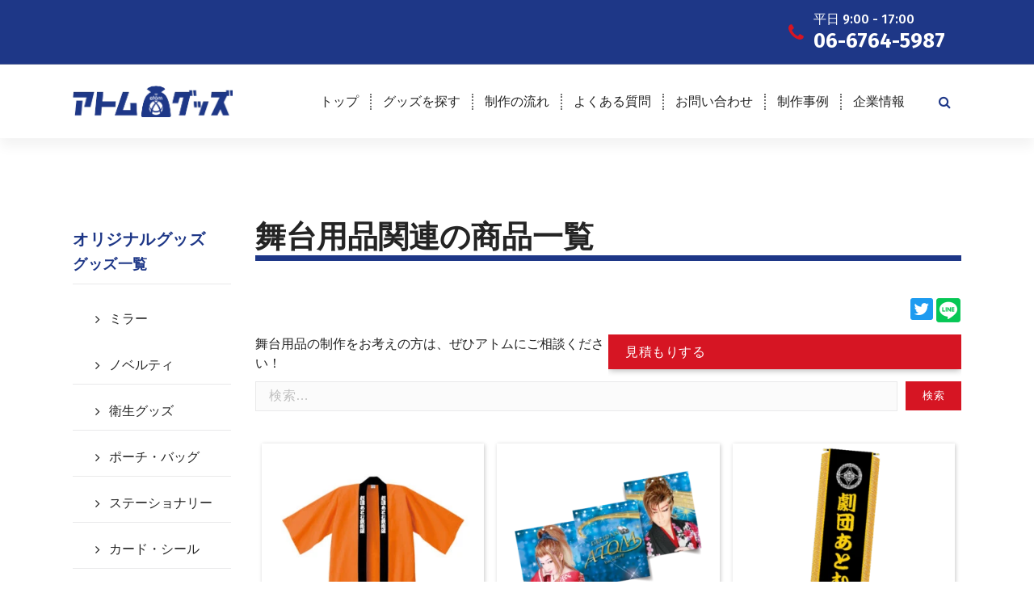

--- FILE ---
content_type: text/html; charset=UTF-8
request_url: https://www.atom-goods.com/goodscategory/stage_setting/
body_size: 17963
content:
<!DOCTYPE html>
<html lang="ja">
	<head>
		<meta charset="UTF-8">
		<meta name="viewport" content="width=device-width, initial-scale=1">
		<link rel="profile" href="https://gmpg.org/xfn/11">
		<meta name="author" content="アトム株式会社">
		<meta name="msapplication-square70x70logo" content="/wp-content/themes/avril_child/assets/favicon/site-tile-70x70.png">
<meta name="msapplication-square150x150logo" content="/wp-content/themes/avril_child/assets/favicon/site-tile-150x150.png">
<meta name="msapplication-wide310x150logo" content="/wp-content/themes/avril_child/assets/favicon/site-tile-310x150.png">
<meta name="msapplication-square310x310logo" content="/wp-content/themes/avril_child/assets/favicon/site-tile-310x310.png">
<meta name="msapplication-TileColor" content="#0078d7">
<link rel="shortcut icon" type="image/vnd.microsoft.icon" href="/wp-content/themes/avril_child/assets/favicon/favicon.ico">
<link rel="icon" type="image/vnd.microsoft.icon" href="/wp-content/themes/avril_child/assets/favicon/favicon.ico">
<link rel="apple-touch-icon" sizes="57x57" href="/wp-content/themes/avril_child/assets/favicon/apple-touch-icon-57x57.png">
<link rel="apple-touch-icon" sizes="60x60" href="/wp-content/themes/avril_child/assets/favicon/apple-touch-icon-60x60.png">
<link rel="apple-touch-icon" sizes="72x72" href="/wp-content/themes/avril_child/assets/favicon/apple-touch-icon-72x72.png">
<link rel="apple-touch-icon" sizes="76x76" href="/wp-content/themes/avril_child/assets/favicon/apple-touch-icon-76x76.png">
<link rel="apple-touch-icon" sizes="114x114" href="/wp-content/themes/avril_child/assets/favicon/apple-touch-icon-114x114.png">
<link rel="apple-touch-icon" sizes="120x120" href="/wp-content/themes/avril_child/assets/favicon/apple-touch-icon-120x120.png">
<link rel="apple-touch-icon" sizes="144x144" href="/wp-content/themes/avril_child/assets/favicon/apple-touch-icon-144x144.png">
<link rel="apple-touch-icon" sizes="152x152" href="/wp-content/themes/avril_child/assets/favicon/apple-touch-icon-152x152.png">
<link rel="apple-touch-icon" sizes="180x180" href="/wp-content/themes/avril_child/assets/favicon/apple-touch-icon-180x180.png">
<link rel="icon" type="image/png" sizes="36x36" href="/wp-content/themes/avril_child/assets/favicon/android-chrome-36x36.png">
<link rel="icon" type="image/png" sizes="48x48" href="/wp-content/themes/avril_child/assets/favicon/android-chrome-48x48.png">
<link rel="icon" type="image/png" sizes="72x72" href="/wp-content/themes/avril_child/assets/favicon/android-chrome-72x72.png">
<link rel="icon" type="image/png" sizes="96x96" href="/wp-content/themes/avril_child/assets/favicon/android-chrome-96x96.png">
<link rel="icon" type="image/png" sizes="128x128" href="/wp-content/themes/avril_child/assets/favicon/android-chrome-128x128.png">
<link rel="icon" type="image/png" sizes="144x144" href="/wp-content/themes/avril_child/assets/favicon/android-chrome-144x144.png">
<link rel="icon" type="image/png" sizes="152x152" href="/wp-content/themes/avril_child/assets/favicon/android-chrome-152x152.png">
<link rel="icon" type="image/png" sizes="192x192" href="/wp-content/themes/avril_child/assets/favicon/android-chrome-192x192.png">
<link rel="icon" type="image/png" sizes="256x256" href="/wp-content/themes/avril_child/assets/favicon/android-chrome-256x256.png">
<link rel="icon" type="image/png" sizes="384x384" href="/wp-content/themes/avril_child/assets/favicon/android-chrome-384x384.png">
<link rel="icon" type="image/png" sizes="512x512" href="/wp-content/themes/avril_child/assets/favicon/android-chrome-512x512.png">
<link rel="icon" type="image/png" sizes="36x36" href="/wp-content/themes/avril_child/assets/favicon/icon-36x36.png">
<link rel="icon" type="image/png" sizes="48x48" href="/wp-content/themes/avril_child/assets/favicon/icon-48x48.png">
<link rel="icon" type="image/png" sizes="72x72" href="/wp-content/themes/avril_child/assets/favicon/icon-72x72.png">
<link rel="icon" type="image/png" sizes="96x96" href="/wp-content/themes/avril_child/assets/favicon/icon-96x96.png">
<link rel="icon" type="image/png" sizes="128x128" href="/wp-content/themes/avril_child/assets/favicon/icon-128x128.png">
<link rel="icon" type="image/png" sizes="144x144" href="/wp-content/themes/avril_child/assets/favicon/icon-144x144.png">
<link rel="icon" type="image/png" sizes="152x152" href="/wp-content/themes/avril_child/assets/favicon/icon-152x152.png">
<link rel="icon" type="image/png" sizes="160x160" href="/wp-content/themes/avril_child/assets/favicon/icon-160x160.png">
<link rel="icon" type="image/png" sizes="192x192" href="/wp-content/themes/avril_child/assets/favicon/icon-192x192.png">
<link rel="icon" type="image/png" sizes="196x196" href="/wp-content/themes/avril_child/assets/favicon/icon-196x196.png">
<link rel="icon" type="image/png" sizes="256x256" href="/wp-content/themes/avril_child/assets/favicon/icon-256x256.png">
<link rel="icon" type="image/png" sizes="384x384" href="/wp-content/themes/avril_child/assets/favicon/icon-384x384.png">
<link rel="icon" type="image/png" sizes="512x512" href="/wp-content/themes/avril_child/assets/favicon/icon-512x512.png">
<link rel="icon" type="image/png" sizes="16x16" href="/wp-content/themes/avril_child/assets/favicon/icon-16x16.png">
<link rel="icon" type="image/png" sizes="24x24" href="/wp-content/themes/avril_child/assets/favicon/icon-24x24.png">
<link rel="icon" type="image/png" sizes="32x32" href="/wp-content/themes/avril_child/assets/favicon/icon-32x32.png">
<link rel="manifest" href="/wp-content/themes/avril_child/assets/favicon/manifest.json">
<!-- Global site tag (gtag.js) - Google Analytics -->
<script async src="https://www.googletagmanager.com/gtag/js?id=G-2DMRLSEFE4"></script>
<script>
  window.dataLayer = window.dataLayer || [];
  function gtag(){dataLayer.push(arguments);}
	
	setTimeout(function(){  gtag('js', new Date());

  gtag('config', 'G-2DMRLSEFE4');},1000);

</script>
		<meta name="thumbnail" content="https://www.atom-goods.com/wp-content/uploads/2022/02/atom_goods_logo.png" /><title>舞台用品 &#8211; アトムグッズ</title>
<meta name='robots' content='max-image-preview:large' />
<link rel='dns-prefetch' href='//fonts.googleapis.com' />
<link rel="alternate" type="application/rss+xml" title="アトムグッズ &raquo; フィード" href="https://www.atom-goods.com/feed/" />
<link rel="alternate" type="application/rss+xml" title="アトムグッズ &raquo; コメントフィード" href="https://www.atom-goods.com/comments/feed/" />
<script type="text/javascript" id="wpp-js" src="https://www.atom-goods.com/wp-content/plugins/wordpress-popular-posts/assets/js/wpp.min.js?ver=7.3.6" data-sampling="0" data-sampling-rate="100" data-api-url="https://www.atom-goods.com/wp-json/wordpress-popular-posts" data-post-id="0" data-token="95ad8af25e" data-lang="0" data-debug="0"></script>
<link rel="alternate" type="application/rss+xml" title="アトムグッズ &raquo; 舞台用品 グッズのカテゴリー のフィード" href="https://www.atom-goods.com/goodscategory/stage_setting/feed/" />
<style id='wp-img-auto-sizes-contain-inline-css' type='text/css'>
img:is([sizes=auto i],[sizes^="auto," i]){contain-intrinsic-size:3000px 1500px}
/*# sourceURL=wp-img-auto-sizes-contain-inline-css */
</style>
<style id='wp-emoji-styles-inline-css' type='text/css'>

	img.wp-smiley, img.emoji {
		display: inline !important;
		border: none !important;
		box-shadow: none !important;
		height: 1em !important;
		width: 1em !important;
		margin: 0 0.07em !important;
		vertical-align: -0.1em !important;
		background: none !important;
		padding: 0 !important;
	}
/*# sourceURL=wp-emoji-styles-inline-css */
</style>
<style id='wp-block-library-inline-css' type='text/css'>
:root{--wp-block-synced-color:#7a00df;--wp-block-synced-color--rgb:122,0,223;--wp-bound-block-color:var(--wp-block-synced-color);--wp-editor-canvas-background:#ddd;--wp-admin-theme-color:#007cba;--wp-admin-theme-color--rgb:0,124,186;--wp-admin-theme-color-darker-10:#006ba1;--wp-admin-theme-color-darker-10--rgb:0,107,160.5;--wp-admin-theme-color-darker-20:#005a87;--wp-admin-theme-color-darker-20--rgb:0,90,135;--wp-admin-border-width-focus:2px}@media (min-resolution:192dpi){:root{--wp-admin-border-width-focus:1.5px}}.wp-element-button{cursor:pointer}:root .has-very-light-gray-background-color{background-color:#eee}:root .has-very-dark-gray-background-color{background-color:#313131}:root .has-very-light-gray-color{color:#eee}:root .has-very-dark-gray-color{color:#313131}:root .has-vivid-green-cyan-to-vivid-cyan-blue-gradient-background{background:linear-gradient(135deg,#00d084,#0693e3)}:root .has-purple-crush-gradient-background{background:linear-gradient(135deg,#34e2e4,#4721fb 50%,#ab1dfe)}:root .has-hazy-dawn-gradient-background{background:linear-gradient(135deg,#faaca8,#dad0ec)}:root .has-subdued-olive-gradient-background{background:linear-gradient(135deg,#fafae1,#67a671)}:root .has-atomic-cream-gradient-background{background:linear-gradient(135deg,#fdd79a,#004a59)}:root .has-nightshade-gradient-background{background:linear-gradient(135deg,#330968,#31cdcf)}:root .has-midnight-gradient-background{background:linear-gradient(135deg,#020381,#2874fc)}:root{--wp--preset--font-size--normal:16px;--wp--preset--font-size--huge:42px}.has-regular-font-size{font-size:1em}.has-larger-font-size{font-size:2.625em}.has-normal-font-size{font-size:var(--wp--preset--font-size--normal)}.has-huge-font-size{font-size:var(--wp--preset--font-size--huge)}.has-text-align-center{text-align:center}.has-text-align-left{text-align:left}.has-text-align-right{text-align:right}.has-fit-text{white-space:nowrap!important}#end-resizable-editor-section{display:none}.aligncenter{clear:both}.items-justified-left{justify-content:flex-start}.items-justified-center{justify-content:center}.items-justified-right{justify-content:flex-end}.items-justified-space-between{justify-content:space-between}.screen-reader-text{border:0;clip-path:inset(50%);height:1px;margin:-1px;overflow:hidden;padding:0;position:absolute;width:1px;word-wrap:normal!important}.screen-reader-text:focus{background-color:#ddd;clip-path:none;color:#444;display:block;font-size:1em;height:auto;left:5px;line-height:normal;padding:15px 23px 14px;text-decoration:none;top:5px;width:auto;z-index:100000}html :where(.has-border-color){border-style:solid}html :where([style*=border-top-color]){border-top-style:solid}html :where([style*=border-right-color]){border-right-style:solid}html :where([style*=border-bottom-color]){border-bottom-style:solid}html :where([style*=border-left-color]){border-left-style:solid}html :where([style*=border-width]){border-style:solid}html :where([style*=border-top-width]){border-top-style:solid}html :where([style*=border-right-width]){border-right-style:solid}html :where([style*=border-bottom-width]){border-bottom-style:solid}html :where([style*=border-left-width]){border-left-style:solid}html :where(img[class*=wp-image-]){height:auto;max-width:100%}:where(figure){margin:0 0 1em}html :where(.is-position-sticky){--wp-admin--admin-bar--position-offset:var(--wp-admin--admin-bar--height,0px)}@media screen and (max-width:600px){html :where(.is-position-sticky){--wp-admin--admin-bar--position-offset:0px}}

/*# sourceURL=wp-block-library-inline-css */
</style><style id='global-styles-inline-css' type='text/css'>
:root{--wp--preset--aspect-ratio--square: 1;--wp--preset--aspect-ratio--4-3: 4/3;--wp--preset--aspect-ratio--3-4: 3/4;--wp--preset--aspect-ratio--3-2: 3/2;--wp--preset--aspect-ratio--2-3: 2/3;--wp--preset--aspect-ratio--16-9: 16/9;--wp--preset--aspect-ratio--9-16: 9/16;--wp--preset--color--black: #000000;--wp--preset--color--cyan-bluish-gray: #abb8c3;--wp--preset--color--white: #ffffff;--wp--preset--color--pale-pink: #f78da7;--wp--preset--color--vivid-red: #cf2e2e;--wp--preset--color--luminous-vivid-orange: #ff6900;--wp--preset--color--luminous-vivid-amber: #fcb900;--wp--preset--color--light-green-cyan: #7bdcb5;--wp--preset--color--vivid-green-cyan: #00d084;--wp--preset--color--pale-cyan-blue: #8ed1fc;--wp--preset--color--vivid-cyan-blue: #0693e3;--wp--preset--color--vivid-purple: #9b51e0;--wp--preset--gradient--vivid-cyan-blue-to-vivid-purple: linear-gradient(135deg,rgb(6,147,227) 0%,rgb(155,81,224) 100%);--wp--preset--gradient--light-green-cyan-to-vivid-green-cyan: linear-gradient(135deg,rgb(122,220,180) 0%,rgb(0,208,130) 100%);--wp--preset--gradient--luminous-vivid-amber-to-luminous-vivid-orange: linear-gradient(135deg,rgb(252,185,0) 0%,rgb(255,105,0) 100%);--wp--preset--gradient--luminous-vivid-orange-to-vivid-red: linear-gradient(135deg,rgb(255,105,0) 0%,rgb(207,46,46) 100%);--wp--preset--gradient--very-light-gray-to-cyan-bluish-gray: linear-gradient(135deg,rgb(238,238,238) 0%,rgb(169,184,195) 100%);--wp--preset--gradient--cool-to-warm-spectrum: linear-gradient(135deg,rgb(74,234,220) 0%,rgb(151,120,209) 20%,rgb(207,42,186) 40%,rgb(238,44,130) 60%,rgb(251,105,98) 80%,rgb(254,248,76) 100%);--wp--preset--gradient--blush-light-purple: linear-gradient(135deg,rgb(255,206,236) 0%,rgb(152,150,240) 100%);--wp--preset--gradient--blush-bordeaux: linear-gradient(135deg,rgb(254,205,165) 0%,rgb(254,45,45) 50%,rgb(107,0,62) 100%);--wp--preset--gradient--luminous-dusk: linear-gradient(135deg,rgb(255,203,112) 0%,rgb(199,81,192) 50%,rgb(65,88,208) 100%);--wp--preset--gradient--pale-ocean: linear-gradient(135deg,rgb(255,245,203) 0%,rgb(182,227,212) 50%,rgb(51,167,181) 100%);--wp--preset--gradient--electric-grass: linear-gradient(135deg,rgb(202,248,128) 0%,rgb(113,206,126) 100%);--wp--preset--gradient--midnight: linear-gradient(135deg,rgb(2,3,129) 0%,rgb(40,116,252) 100%);--wp--preset--font-size--small: 13px;--wp--preset--font-size--medium: 20px;--wp--preset--font-size--large: 36px;--wp--preset--font-size--x-large: 42px;--wp--preset--spacing--20: 0.44rem;--wp--preset--spacing--30: 0.67rem;--wp--preset--spacing--40: 1rem;--wp--preset--spacing--50: 1.5rem;--wp--preset--spacing--60: 2.25rem;--wp--preset--spacing--70: 3.38rem;--wp--preset--spacing--80: 5.06rem;--wp--preset--shadow--natural: 6px 6px 9px rgba(0, 0, 0, 0.2);--wp--preset--shadow--deep: 12px 12px 50px rgba(0, 0, 0, 0.4);--wp--preset--shadow--sharp: 6px 6px 0px rgba(0, 0, 0, 0.2);--wp--preset--shadow--outlined: 6px 6px 0px -3px rgb(255, 255, 255), 6px 6px rgb(0, 0, 0);--wp--preset--shadow--crisp: 6px 6px 0px rgb(0, 0, 0);}:where(.is-layout-flex){gap: 0.5em;}:where(.is-layout-grid){gap: 0.5em;}body .is-layout-flex{display: flex;}.is-layout-flex{flex-wrap: wrap;align-items: center;}.is-layout-flex > :is(*, div){margin: 0;}body .is-layout-grid{display: grid;}.is-layout-grid > :is(*, div){margin: 0;}:where(.wp-block-columns.is-layout-flex){gap: 2em;}:where(.wp-block-columns.is-layout-grid){gap: 2em;}:where(.wp-block-post-template.is-layout-flex){gap: 1.25em;}:where(.wp-block-post-template.is-layout-grid){gap: 1.25em;}.has-black-color{color: var(--wp--preset--color--black) !important;}.has-cyan-bluish-gray-color{color: var(--wp--preset--color--cyan-bluish-gray) !important;}.has-white-color{color: var(--wp--preset--color--white) !important;}.has-pale-pink-color{color: var(--wp--preset--color--pale-pink) !important;}.has-vivid-red-color{color: var(--wp--preset--color--vivid-red) !important;}.has-luminous-vivid-orange-color{color: var(--wp--preset--color--luminous-vivid-orange) !important;}.has-luminous-vivid-amber-color{color: var(--wp--preset--color--luminous-vivid-amber) !important;}.has-light-green-cyan-color{color: var(--wp--preset--color--light-green-cyan) !important;}.has-vivid-green-cyan-color{color: var(--wp--preset--color--vivid-green-cyan) !important;}.has-pale-cyan-blue-color{color: var(--wp--preset--color--pale-cyan-blue) !important;}.has-vivid-cyan-blue-color{color: var(--wp--preset--color--vivid-cyan-blue) !important;}.has-vivid-purple-color{color: var(--wp--preset--color--vivid-purple) !important;}.has-black-background-color{background-color: var(--wp--preset--color--black) !important;}.has-cyan-bluish-gray-background-color{background-color: var(--wp--preset--color--cyan-bluish-gray) !important;}.has-white-background-color{background-color: var(--wp--preset--color--white) !important;}.has-pale-pink-background-color{background-color: var(--wp--preset--color--pale-pink) !important;}.has-vivid-red-background-color{background-color: var(--wp--preset--color--vivid-red) !important;}.has-luminous-vivid-orange-background-color{background-color: var(--wp--preset--color--luminous-vivid-orange) !important;}.has-luminous-vivid-amber-background-color{background-color: var(--wp--preset--color--luminous-vivid-amber) !important;}.has-light-green-cyan-background-color{background-color: var(--wp--preset--color--light-green-cyan) !important;}.has-vivid-green-cyan-background-color{background-color: var(--wp--preset--color--vivid-green-cyan) !important;}.has-pale-cyan-blue-background-color{background-color: var(--wp--preset--color--pale-cyan-blue) !important;}.has-vivid-cyan-blue-background-color{background-color: var(--wp--preset--color--vivid-cyan-blue) !important;}.has-vivid-purple-background-color{background-color: var(--wp--preset--color--vivid-purple) !important;}.has-black-border-color{border-color: var(--wp--preset--color--black) !important;}.has-cyan-bluish-gray-border-color{border-color: var(--wp--preset--color--cyan-bluish-gray) !important;}.has-white-border-color{border-color: var(--wp--preset--color--white) !important;}.has-pale-pink-border-color{border-color: var(--wp--preset--color--pale-pink) !important;}.has-vivid-red-border-color{border-color: var(--wp--preset--color--vivid-red) !important;}.has-luminous-vivid-orange-border-color{border-color: var(--wp--preset--color--luminous-vivid-orange) !important;}.has-luminous-vivid-amber-border-color{border-color: var(--wp--preset--color--luminous-vivid-amber) !important;}.has-light-green-cyan-border-color{border-color: var(--wp--preset--color--light-green-cyan) !important;}.has-vivid-green-cyan-border-color{border-color: var(--wp--preset--color--vivid-green-cyan) !important;}.has-pale-cyan-blue-border-color{border-color: var(--wp--preset--color--pale-cyan-blue) !important;}.has-vivid-cyan-blue-border-color{border-color: var(--wp--preset--color--vivid-cyan-blue) !important;}.has-vivid-purple-border-color{border-color: var(--wp--preset--color--vivid-purple) !important;}.has-vivid-cyan-blue-to-vivid-purple-gradient-background{background: var(--wp--preset--gradient--vivid-cyan-blue-to-vivid-purple) !important;}.has-light-green-cyan-to-vivid-green-cyan-gradient-background{background: var(--wp--preset--gradient--light-green-cyan-to-vivid-green-cyan) !important;}.has-luminous-vivid-amber-to-luminous-vivid-orange-gradient-background{background: var(--wp--preset--gradient--luminous-vivid-amber-to-luminous-vivid-orange) !important;}.has-luminous-vivid-orange-to-vivid-red-gradient-background{background: var(--wp--preset--gradient--luminous-vivid-orange-to-vivid-red) !important;}.has-very-light-gray-to-cyan-bluish-gray-gradient-background{background: var(--wp--preset--gradient--very-light-gray-to-cyan-bluish-gray) !important;}.has-cool-to-warm-spectrum-gradient-background{background: var(--wp--preset--gradient--cool-to-warm-spectrum) !important;}.has-blush-light-purple-gradient-background{background: var(--wp--preset--gradient--blush-light-purple) !important;}.has-blush-bordeaux-gradient-background{background: var(--wp--preset--gradient--blush-bordeaux) !important;}.has-luminous-dusk-gradient-background{background: var(--wp--preset--gradient--luminous-dusk) !important;}.has-pale-ocean-gradient-background{background: var(--wp--preset--gradient--pale-ocean) !important;}.has-electric-grass-gradient-background{background: var(--wp--preset--gradient--electric-grass) !important;}.has-midnight-gradient-background{background: var(--wp--preset--gradient--midnight) !important;}.has-small-font-size{font-size: var(--wp--preset--font-size--small) !important;}.has-medium-font-size{font-size: var(--wp--preset--font-size--medium) !important;}.has-large-font-size{font-size: var(--wp--preset--font-size--large) !important;}.has-x-large-font-size{font-size: var(--wp--preset--font-size--x-large) !important;}
/*# sourceURL=global-styles-inline-css */
</style>

<style id='classic-theme-styles-inline-css' type='text/css'>
/*! This file is auto-generated */
.wp-block-button__link{color:#fff;background-color:#32373c;border-radius:9999px;box-shadow:none;text-decoration:none;padding:calc(.667em + 2px) calc(1.333em + 2px);font-size:1.125em}.wp-block-file__button{background:#32373c;color:#fff;text-decoration:none}
/*# sourceURL=/wp-includes/css/classic-themes.min.css */
</style>
<link rel='stylesheet' id='responsive-lightbox-prettyphoto-css' href='https://www.atom-goods.com/wp-content/plugins/responsive-lightbox/assets/prettyphoto/prettyPhoto.min.css?ver=3.1.6' type='text/css' media='all' />
<link rel='stylesheet' id='wordpress-popular-posts-css-css' href='https://www.atom-goods.com/wp-content/plugins/wordpress-popular-posts/assets/css/wpp.css?ver=7.3.6' type='text/css' media='all' />
<link rel='stylesheet' id='owl-theme-default-min-css' href='https://www.atom-goods.com/wp-content/themes/avril/assets/css/owl.theme.default.min.css?ver=6.9' type='text/css' media='all' />
<link rel='stylesheet' id='font-awesome-css' href='https://www.atom-goods.com/wp-content/themes/avril/assets/css/fonts/font-awesome/css/font-awesome.min.css?ver=6.9' type='text/css' media='all' />
<link rel='stylesheet' id='avril-editor-style-css' href='https://www.atom-goods.com/wp-content/themes/avril/assets/css/editor-style.css?ver=6.9' type='text/css' media='all' />
<link rel='stylesheet' id='avril-default-css' href='https://www.atom-goods.com/wp-content/themes/avril/assets/css/color/default.css?ver=6.9' type='text/css' media='all' />
<link rel='stylesheet' id='avril-theme-css-css' href='https://www.atom-goods.com/wp-content/themes/avril/assets/css/theme.css?ver=6.9' type='text/css' media='all' />
<link rel='stylesheet' id='avril-menus-css' href='https://www.atom-goods.com/wp-content/themes/avril/assets/css/menu.css?ver=6.9' type='text/css' media='all' />
<link rel='stylesheet' id='avril-widgets-css' href='https://www.atom-goods.com/wp-content/themes/avril/assets/css/widgets.css?ver=6.9' type='text/css' media='all' />
<link rel='stylesheet' id='avril-main-css' href='https://www.atom-goods.com/wp-content/themes/avril/assets/css/main.css?ver=6.9' type='text/css' media='all' />
<link rel='stylesheet' id='avril-append-css' href='https://www.atom-goods.com/wp-content/themes/avril_child/assets/css/append.css?ver=1768567707' type='text/css' media='all' />
<link rel='stylesheet' id='avril-media-query-css' href='https://www.atom-goods.com/wp-content/themes/avril/assets/css/responsive.css?ver=6.9' type='text/css' media='all' />
<link rel='stylesheet' id='avril-style-css' href='https://www.atom-goods.com/wp-content/themes/avril_child/style.css?ver=6.9' type='text/css' media='all' />
<style id='avril-style-inline-css' type='text/css'>
.breadcrumb-content {
					min-height: 236px;
				}
.breadcrumb-area {
					background-image: url(https://www.atom-goods.com/wp-content/themes/avril/assets/images/bg/breadcrumbg.jpg);
					background-attachment: scroll;
				}

.logo img, .mobile-logo img {
					max-width: 198px;
				}
 body{ 
			font-size: 16px;
			line-height: 1.5;
			text-transform: inherit;
			font-style: inherit;
		}
 h1{ 
				font-size: px;
				line-height: ;
				text-transform: inherit;
				font-style: inherit;
			}
 h2{ 
				font-size: px;
				line-height: ;
				text-transform: inherit;
				font-style: inherit;
			}
 h3{ 
				font-size: px;
				line-height: ;
				text-transform: inherit;
				font-style: inherit;
			}
 h4{ 
				font-size: px;
				line-height: ;
				text-transform: inherit;
				font-style: inherit;
			}
 h5{ 
				font-size: px;
				line-height: ;
				text-transform: inherit;
				font-style: inherit;
			}
 h6{ 
				font-size: px;
				line-height: ;
				text-transform: inherit;
				font-style: inherit;
			}
.theme-slider:after {
					opacity: 0;
					background: #000000;
				}

/*# sourceURL=avril-style-inline-css */
</style>
<link rel='stylesheet' id='avril-fonts-css' href='//fonts.googleapis.com/css?family=Poppins%3A300%2C300i%2C400%2C400i%2C500%2C500i%2C600%2C600i%2C700%2C700i%2C800%2C800i%2C900%2C900i&#038;subset=latin%2Clatin-ext' type='text/css' media='all' />
<link rel='stylesheet' id='animate-css' href='https://www.atom-goods.com/wp-content/plugins/clever-fox//inc/assets/css/animate.css?ver=3.5.2' type='text/css' media='all' />
<link rel='stylesheet' id='owl-carousel-min-css' href='https://www.atom-goods.com/wp-content/plugins/clever-fox//inc/assets/css/owl.carousel.min.css?ver=2.2.1' type='text/css' media='all' />
<script type="text/javascript" src="https://www.atom-goods.com/wp-includes/js/jquery/jquery.min.js?ver=3.7.1" id="jquery-core-js"></script>
<script type="text/javascript" src="https://www.atom-goods.com/wp-includes/js/jquery/jquery-migrate.min.js?ver=3.4.1" id="jquery-migrate-js"></script>
<script type="text/javascript" src="https://www.atom-goods.com/wp-content/plugins/responsive-lightbox/assets/prettyphoto/jquery.prettyPhoto.min.js?ver=3.1.6" id="responsive-lightbox-prettyphoto-js"></script>
<script type="text/javascript" src="https://www.atom-goods.com/wp-includes/js/underscore.min.js?ver=1.13.7" id="underscore-js"></script>
<script type="text/javascript" src="https://www.atom-goods.com/wp-content/plugins/responsive-lightbox/assets/infinitescroll/infinite-scroll.pkgd.min.js?ver=4.0.1" id="responsive-lightbox-infinite-scroll-js"></script>
<script type="text/javascript" src="https://www.atom-goods.com/wp-content/plugins/responsive-lightbox/assets/dompurify/purify.min.js?ver=3.3.1" id="dompurify-js"></script>
<script type="text/javascript" id="responsive-lightbox-sanitizer-js-before">
/* <![CDATA[ */
window.RLG = window.RLG || {}; window.RLG.sanitizeAllowedHosts = ["youtube.com","www.youtube.com","youtu.be","vimeo.com","player.vimeo.com"];
//# sourceURL=responsive-lightbox-sanitizer-js-before
/* ]]> */
</script>
<script type="text/javascript" src="https://www.atom-goods.com/wp-content/plugins/responsive-lightbox/js/sanitizer.js?ver=2.6.1" id="responsive-lightbox-sanitizer-js"></script>
<script type="text/javascript" id="responsive-lightbox-js-before">
/* <![CDATA[ */
var rlArgs = {"script":"prettyphoto","selector":"lightbox","customEvents":"","activeGalleries":true,"animationSpeed":"normal","slideshow":false,"slideshowDelay":5000,"slideshowAutoplay":false,"opacity":"0.75","showTitle":true,"allowResize":true,"allowExpand":true,"width":1080,"height":720,"separator":"\/","theme":"pp_default","horizontalPadding":20,"hideFlash":false,"wmode":"opaque","videoAutoplay":false,"modal":false,"deeplinking":false,"overlayGallery":true,"keyboardShortcuts":true,"social":false,"woocommerce_gallery":false,"ajaxurl":"https:\/\/www.atom-goods.com\/wp-admin\/admin-ajax.php","nonce":"14ccc28caf","preview":false,"postId":3546,"scriptExtension":false};

//# sourceURL=responsive-lightbox-js-before
/* ]]> */
</script>
<script type="text/javascript" src="https://www.atom-goods.com/wp-content/plugins/responsive-lightbox/js/front.js?ver=2.6.1" id="responsive-lightbox-js"></script>
<link rel="https://api.w.org/" href="https://www.atom-goods.com/wp-json/" /><link rel="alternate" title="JSON" type="application/json" href="https://www.atom-goods.com/wp-json/wp/v2/goodscategory/33" /><link rel="EditURI" type="application/rsd+xml" title="RSD" href="https://www.atom-goods.com/xmlrpc.php?rsd" />
<meta name="generator" content="WordPress 6.9" />
            <style id="wpp-loading-animation-styles">@-webkit-keyframes bgslide{from{background-position-x:0}to{background-position-x:-200%}}@keyframes bgslide{from{background-position-x:0}to{background-position-x:-200%}}.wpp-widget-block-placeholder,.wpp-shortcode-placeholder{margin:0 auto;width:60px;height:3px;background:#dd3737;background:linear-gradient(90deg,#dd3737 0%,#571313 10%,#dd3737 100%);background-size:200% auto;border-radius:3px;-webkit-animation:bgslide 1s infinite linear;animation:bgslide 1s infinite linear}</style>
            <meta name="description" content="アトムグッズの舞台用品に関する情報の一覧です"><meta name="keywords" content="イベント,オリジナルグッズ,ノベルティ,デザイン作成"><meta property="og:title" content="舞台用品" />
	<meta property="og:type" content="article" />
	<meta property="og:url" content="https://www.atom-goods.com/goods/happi/" />
	<meta property="og:site_name" content="アトムグッズ" />
	<meta property="fb:app_id" content="1061754727192713" /><meta property="article:published_time" content="2025-12-24T11:52:35Z" /><meta property="article:modified_time" content="2025-12-24T11:52:36Z" /><meta property="og:description" content="アトムグッズの舞台用品に関する情報の一覧です" /><meta name="twitter:card" content="summary" /><meta name="twitter:domain" content="https://www.atom-goods.com/"><meta name="twitter:url" content="https://www.atom-goods.com/goodscategory/stage_setting/" /><meta name="twitter:image:width" content="550" /><meta name="twitter:image:height" content="413" />
	<meta name="twitter:widgets:link-color" content="#000000" /><meta name="twitter:widgets:border-color" content="#000000" /><meta name="twitter:partner" content="tfwp" /><span></span>	<style type="text/css">
			.site-title,
		.site-description {
			position: absolute;
			clip: rect(1px, 1px, 1px, 1px);
		}
		</style>
			<style type="text/css" id="wp-custom-css">
			

@font-face {
  font-family: 	 'Changa One';
  src: url( '/wp-content/themes/avril_child/assets/font/ChangaOne-Regular.woff2') format('woff2'),url( '/wp-content/themes/avril_child/assets/font/ChangaOne-Regular.woff') format('woff'),url( '/wp-content/themes/avril_child/assets/font/ChangaOne-Regular.ttf') format('ttf');
	
}
.sidebar .widget:not(.woocommerce):not(.widget_archive):not(.widget_categories):not(.widget_recent_comments):not(.widget_payment_methods):not(.widget_social_widget):not(.widget_info):not(.widget_calender):not(.widget_tag) ul:not(.days) li:not(.wp-social-link) a:hover{
	background-color:var(--sp-secondary);
}
.av-text-404 h1{
	font-size:3em;
}
 .av-text-404 img{
	max-width:1em;
}
.av-column-12{
	    justify-content: center;
}
#av-primary-content>p{
	margin-bottom:1.5em;
}

.two_box .service-content{
	overflow:hidden;
	display:flex;
flex-direction: column;
	position:relative;
	border-bottom:	2px solid transparent;
	border-bottom-color: var(--sp-primary);
}
.catalog_image{
	margin-bottom:0.5em;
}
.catalog-section h3 a{
	color:var(--sp-primary);
}
.catalog-section h3 a:hover{
	color:var(--sp-secondary);
}
.catalog_image a{
	
	
	cursor:pointer !important;
}
.catalog_image img{
	
	max-height:200px;
	object-fit:contain;
filter: drop-shadow(1px 1px 2px rgba(0,0,0,20));
	padding-bottom:2px;
	margin-left:auto;
	margin-right:auto;
}

.catalog_image a:hover>img{
	filter: brightness(1.15) drop-shadow(1px 1px 2px rgba(120,120,120,5));
}
.text a{
		cursor:pointer !important;
}
	.two_box>*{
		display:flex;
		flex-direction:column;
		position:relative;
		overflow:hidden;
	}
.two_box .service-content > a{
		opacity:1;
	visibility:visible;

}
.catalog-section .two_box{
	max-width:800px;
	margin:auto;
}
.two_box .text{

	padding:0.5em
}
.text  .service-content{
	padding:0.5em;
	flex-grow:1;
}
.two_box .service-content > a:before{
	opacity:1;
	visibility:visible;
}
a>img{
	transition:0.2s;
}
.social_field {
	text-align:right;
	margin-bottom:0.5em;
}
.social_field>*{
	display:inline-block;
	vertical-align:top;
	height:auto;
}
.breadcrumb-heading{
	display:flex;
}

.headtop-mobi{
	display:none !important;
}
.breadcrumb-heading h2{
	text-align:center;
	width:100%;
}
.twitter_share a:before{
	display:inline-block;
	color:#FFFFFF;
	background-color:rgb(29, 155, 240);
	content:"\f099";
	    font: normal normal normal 14px/1 FontAwesome;
	vertical-align:middle;
	font-size:1.3em;
	padding:0.22em;
	padding-bottom:0.15em;
	border-radius:0.15em;	
	
}
a:hover>img{
filter: brightness(1.15);
}
ul.breadcrumbs li{
	display:inline-block;
}
.append_images{
	display:flex;
	flex-wrap:wrap;
margin-bottom:0.5em;
	margin-top:0.5em;
	padding-left:0.25em;
	padding-right:0.25em;
}
	.append_images>a{
			max-width:60px;
		margin:0.5em;
		text-align:center;
		border:1px solid #CACACA;
}
.append_images>a.subname{
	border:none;
	
}
.append_images>a.subname img{
		border:1px solid #CACACA;
	
}
.append_images>a.subname:hover img{
		border-color:	color:var(--sp-primary);
	
}
	body.single-goods  .append_images>a small{
	font-size:80%;	
}
	.append_images>a:hover small{
	color:var(--sp-primary);
}
img {
		user-drag: none;
	-webkit-user-drag: none;
	-moz-user-select: none;
}
a {	
		user-drag: none;
	-webkit-user-drag: none;
	-moz-user-select: none;
}
#news_section.av-py-default{
	padding-bottom:0px;
}
#news_section.av-py-default h2{
	font-size:1.4em;
	border-bottom:3px solid #AA0000;
}
#news_section .long span.dates{
	width:100%;
}
#news_section .long span.title{
	padding:0.5em;
}
#news_section span.dates{
	display:inline-block;
	font-weight:bold;
	color:#AA0000;
	padding-right:0.5em;
	width:8.5em;
}
#news_section span.dates:before{
	background-color:#000000;
	content:"";
	width:0.3em;
	height:0.3em;
	vertical-align:middle;
	margin-right:0.5em;
	display:inline-block;
	border-radius:0.5em;
}
.relations_list li{
	display:inline-block;
	margin-right:0.8em;
	margin-bottom:1em;
}
#news_section a span.dates:before{
	
		background-color:#AA0000;
	
}
#news_section span.dates span{

}
#news_section ul{
	padding-left:0;
}
#news_section li>a {
	display:block;
	border-bottom:1px solid #FFFFFF;
	margin-bottom:0.5em;
}


#news_section li>a:hover {
		border-bottom:1px solid #AA0000;
	
}
#news_section  a span{
	
	color:#AA0000;
}
#news_section span{
		display:inline-block;
	vertical-align:top;
		color:inherit;
}
#news_section span.tsuiki,#news_section  span.title>*{
	width:100%;
	color:inherit;
}
#news_section  span.title span{
font-weight:bold;

}
#news_section  span.title .news_title_child span:after{
	content:" ";
	padding-right:0.5em;
}

#news_section span.tsuiki{
		padding-left:8.5em;
padding-top:0.2em;
}
#news_section.av-py-default li{
	font-size:1.2em;
	list-style:none;
	padding-left:0.5em;
	padding-right:0.5em;
	position:relative;
	border-bottom:1px solid #CACACA;
	padding-top:0.5em;
}
#blog-section table th ,#estimate table th{
	background-color :#FFFFFF;
	color:#000000;
	border:1px solid #e9e9ea;
}
	#blog-section table td ,#estimate table td{
	background-color :#FFFFFF;
	
}
#blog-section #item_spec{
	border:none;
	table-layout:auto;
}
#item_spec th{
	white-space:nowrap;
}
#blog-section #item_spec td,#blog-section  #item_spec th{
	border-top:none;
	border-left:none;
	border-right:none;
}
#blog-section #item_spec td span{
	display:inline-block;
	padding-right:0.5em;
	    vertical-align: middle;
}
#blog-section #item_spec td table.sizeimg{
border:none;
	table-layout:inherit;
}
#blog-section #item_spec td table.sizeimg tr,#blog-section #item_spec td table.sizeimg tr>*{
border:none;
}
#blog-section #item_spec .main_pricetable {
	border:none;
	width:auto;
	margin-bottom:0;
}
#blog-section #item_spec .main_pricetable td,#blog-section #item_spec .main_pricetable th{
	border:none;
	padding:0;
	
}
#blog-section #item_spec .main_pricetable td{
	text-align:right;
}
#blog-section #item_spec .main_pricetable tr.single td{
	padding-right: 0.2em;
}

#blog-section #item_spec .main_pricetable th{
	font-weight:normal;
}
.append_images>a:hover,.append_images>a:active,.append_images>a.current{
	border-color:#AA0000;	
}
footer h5.widget-title:first-letter{
	color:inherit !important;
}
table.form{
	max-width:800px;
	margin-left:auto;
	margin-right:auto;
	table-layout:auto;
}
div.button_zone{
	max-width:800px;
	margin:auto;
	text-align:center;
}
div.button_zone button{
	margin:2em;
	
}
table.form th{
	white-space:pre;
}
table.form input[readonly]{
	
	border:none;
	background:transparent;
	padding-left:0;
	padding-right:0;
}

table.form tr.error input,table.form tr.error textarea{
	background-color:#ffecec;
	
}
 input[readonly]:focus{

	 border-bottom:none !important;
	
}
table.form tr:not(.unrequired) th:after{
	content:"※";
	color:#AA0000;
	font-size:80%;
}
table.form tr:not(.unrequired) td>span.cation{
		color:#AA0000;
	display:inline-block;

}

body.single-goods .image{
	padding:0.3em;
}

body.single-goods .image img{
	object-fit:contain;
}
#estimate{
	padding-top:5em;
}
#av-primary-content>h2,.post-content>h2,#estimate>h2{
	border-bottom:5px solid var(--sp-secondary);
	
	font-size:1.5em;
	margin-bottom:1.5em;
	margin-top:0.75em;
}
#av-primary-content>h3,.post-content>h3{
		font-size:1.4em;
	margin-bottom:1.5em;
	margin-top:0.5em;

}
#av-primary-content>h3:before,.post-content>h3:before{
	content:"";
	display:inline-block;
	width:0em;
	height:1em;
	border-left: 5px solid #00B5D3;
	vertical-align:top;
	margin-right:0.5em;
}
#av-primary-content>h4,.post-content>h4{
	margin-top:0.5em;
	margin-bottom:1.2em;
	font-size:1.2em;
}

#av-primary-content>h4:before,.post-content>h4:before{
	content:"●";
	color:#00B5D3;
}
tr.base_tr td{

position:relative;
padding-right:6em;
	
}
tr.base_tr td label.control{
position:absolute;

	width:6em;
	height:3em;
	right:0.5em;
	top:calc(50% - 1.5em);
}
tr.base_tr td label.control button{
	
	font-size:1.1em;
	border-radius:1.2em;
	padding:0.5em;
	margin:0.2em;
	line-height:0.8em;
}
tr.base_tr th+td label.control button.remove{
	display:none;
}
tr.base_tr td label.control button:hover,tr.base_tr td label.control button:active{
background-color:var(--sp-secondary);
	border-color:var(--sp-secondary);
}
tr.base_tr label{
	display:inline-block;
	min-width:5em;
	font-weight:bold;
	padding-bottom:0.25em;
}
tr.base_tr label input,tr.base_tr label select{
	font-weight:normal;
	display:inline-block;
	width:auto;
	text-align:left;
}
tr.base_tr label span{
	display:inline-block;
		padding-left:0.5em;
	padding-right:0.25em;
}

tr.base_tr label input.count{
	max-width:6em;
}
.sidebar .widget:not(.widget_payment_methods):not(.widget_social_widget):not(.widget_product_categories):not(.widget.woocommerce) ul.menu-goodscategory li:not(.menu-item-has-children):not(.wp-social-link):not(.insert){
	background-color:#a9f7fe;
	
}
.sidebar li span{
	display:inline-block;
	color:inherit;
}
.sidebar .widget-title span{
	display:inline-block;
	font-size:90%;
	color:inherit;
}
.sidebar .widget-title.menu-goodscategory{
	color:var(--sp-secondary);
}
.sidebar .widget:not(.widget_payment_methods):not(.widget_social_widget):not(.widget_product_categories):not(.widget.woocommerce) ul.menu-examplecategory li:not(.menu-item-has-children):not(.wp-social-link){
	background-color:#ffdfe7;
	
}
.sidebar .widget:not(.widget_payment_methods):not(.widget_social_widget):not(.widget_product_categories):not(.widget.woocommerce) ul.menu-print li:not(.menu-item-has-children):not(.wp-social-link){
	background-color:#b7ff9f;
	
}


.sidebar .widget-title.menu-examplecategory{
color:var(--sp-primary);
}
.sidebar .widget ul li.menu-item.child a{
	padding:10px 10px 10px 4em !important;
}
.sidebar .widget li.menu-item.child a:before{
	left:3em !important;
content:"\30FB" !important;
}
ul.images_box{
	display:flex;
	flex-wrap:wrap;
}
ul.images_box>li{
	max-width:320px;
	list-style:none;
	display:flex;
padding:0.5em;
	width:calc(100% / 3);
}
ul.images_box>li img{
	width:100%;
	height:15em;
	object-fit:contain;
}
ul.page-numbers li{
	display:inline-block;

}
ul.page-numbers .page-numbers:not(.dots) {
		font-size:1.2em;
	padding:0.25em;
}
.box-container{
	display:flex;
	flex-wrap:wrap;
}
.box-container>*{
	padding:0.5em;
	width: 100%;
}
.box-container>* img{
	box-shadow:1px 1px 5px #CACACA;
width:100%;
	height:15em;
	object-fit:contain;
}
	.box-container>* .post-title {
		display:block;
		padding-top:0.5em;
			font-size:1.2em;
		border-bottom:1px solid
}
.box-container>* {
	margin-bottom:1em;
	
}
div.specs h1{
	border-bottom:6px solid var(--sp-secondary);
	margin-bottom:0.25em;
}
 h1.post-title{
		border-bottom:6px solid var(--sp-secondary);
	margin-bottom:0.9em;
	font-size:1.7em;
}
h1.archive-title{
	margin-bottom:1.2em;
	border-bottom:7px solid var(--sp-secondary);
}
h1 span{
	display:inline-block;
}
.contact-info span.title{
	font-size:1.6em;
	font-weight:bold;
}
.post-content>h4{
	font-size:1.3em;
	
}
#av-primary-content .search-form{
	margin-bottom:2em;
}
.search-form .post_types{
display: inline-block;
    width: 100%;
    padding: 0.5em;

}
.search-form .post_types label{
	cursor:pointer;
}
.search-form .post_types input{
	margin-left:0.25em;
}
.search h5.post-title a{
	display:block;
	border-bottom:3px solid var(--sp-primary);
	font-weight:bold;
	
}
.search h5.post-title a:hover{
	display:block;
	border-bottom:3px solid var(--sp-secondary);
}
.post-image{
	background-color:#FFFFFF;
	
}
.post-image img{
	margin:auto;
}
.av-columns-area{
	align-items:stretch;
}
.av-columns-area.wow>[class*="av-column-"]:not(#av-primary-content) {
display:flex;
	
}

.post-items{
	justify-content: unset;
}
.mb-av-0{
margin-bottom: 1.5em;

}
.slider-wrapper .owl-item{
	color: var(--sp-secondary);
}

.slider-wrapper .theme-content p {
	font-weight:bold ;
}
span.price:before{
	content:"￥";
}
body.single-goods span.price{
	color:#BB0000;
	font-weight:bold;
	font-size:130%;
}
body.single-goods #item_spec table.subtable td strong{
font-size: 0.8em;
    display: inline-block;
    padding-right: 0.5em;
    float: left;
}
body.single-goods span.large{
	font-size:1.5em;
	vertical-align:middle;
}
body.single-goods small{
	font-weight:normal;
	color:initial;
	display:inline-block;
	font-size:60%;
		vertical-align:middle;
}
.single-goods #av-upper-content{
		width:100%;
}
#form_check,#form_complete{

	display:none;
}
#relation_items,#relation{
	opacity:0;
	display:none;
}
.taxonomy_area{
	margin-top:2em;
	
}
.taxonomy_area li{
	display:inline-block;
	padding-right:0.5em;
		margin-bottom:0.25em;
}
.taxonomy_area li a{

	
	display:inline-block;
	font-weight:bold;
	border:1px solid #3c9ede;

	background-color:#3c9ede;
	padding:0.25em;
	padding-top:0.36em;	
	color:#1168bf;
	border-radius:0.2em;
	box-shadow:1px 1px 1px #1168bf;
}

.taxonomy_area>ul>li>a{
		box-shadow:1px 1px 1px #51040a;
	color:#FFFFFF;
}

.taxonomy_area>ul>li>a:hover,.taxonomy_area>ul>li>a:active{
	
	color:#FFFFFF;
	background-color:var(--sp-secondary);
}
.taxonomy_area li a:hover,.taxonomy_area li a:active{
		color: var(--sp-secondary);
		border-color:var(--sp-secondary);
		box-shadow:none !important;
}
.taxonomy_area li.has_child ul a{
color:#1168bf;
	background-color:#FFFFFF;
	
}

.taxonomy_area li.has_child ul a:hover,.taxonomy_area li.has_child ul a:active{
		color: var(--sp-secondary);
	background-color:#ffffe6;
}
.taxonomy_area li ul,.taxonomy_area li.has_child{
display:block;	
	margin-top:0.5em;

}
.taxonomy_area li.has_child{
		border-top:1px solid #CACACA;
	padding-top:0.5em;
}
.taxonomy_area li.has_child+li.has_child{
	border-top:none;
}
.taxonomy_area li ul{
	padding-bottom:0.25em;
		margin-bottom:0.5em;
	border-bottom:1px solid #CACACA;
}
.faq_search_box{
	max-width:600px;
	margin:auto;
margin-bottom:1.5em;
}
.question,.answer{
	padding-left:2.5rem;
margin-bottom:1.5em;
	position:relative;
}
.question *{
	color:var(--sp-secondary);
}
.question a:hover{
	color:var(--sp-primary);
}



.faq_box{
	margin-bottom:1.5em;
	border-bottom:1px solid #CACACA;
}
.two_box.ask{
	margin-left:auto;
	margin-right:auto;

}



.two_box.ask>*{
	padding:0.5em;
}
.two_box.ask h3{
	
	font-size:1.5em;
}
.other-link-box{
	padding-top:1.5em;
}

.other-link-box.heading-default h3{
	margin-bottom:0.9em;
}

.two_box.ask  a{
	color:var(--sp-secondary);
	text-decoration:underline;
}
.two_box.ask  a:hover{
	color:var(--sp-primary);
	text-decoration:none;
}
.question *{
		font-size:1.5rem;
}
.question:before,.answer:before {
	position:absolute;
	left:0;
	top:0em;
	line-height:1rem;
	font-family: 'Changa One', cursive;
		content:"Q";
font-weight:normal;
	display:inline-block;
	background-color:var(--sp-secondary);
	color:#FFFFFF;
	font-size:1.5rem;
	padding:0.3em;
	padding-left:0.3em;
	padding-right:0.3em;
	border-radius:0.2em;
	
}
.answer:before {
	content:"A";
	background-color:var(--sp-primary);
	
}
.post-items ul:not(.post-categories) li a:hover{
	color:var(--sp-secondary);
			text-decoration:none;
}
.more_link{
	padding-top:0.5em;
	padding-bottom:0.5em;
}
.more_link a{
		color: var(--sp-primary);
		text-decoration:underline;
}

.more_link a:hover{
		color: var(--sp-secondary);
		text-decoration:none;
}
.more_link a:before{
	content:"▲";
	
}
#curtain{
	background-color:#FFFFFF;
	height:100%;
	width:100%;
	position:fixed;
	top:0;
	left:0;
	z-index:500;
	display:none;
	opacity:0;
}
#curtain:before{
	content:"wait";
	display:inline-block;
	position:fixed;
	top:50%;
	font-size:4rem;
	left:calc(50% - 4rem);
	font-weight:bold;
	color:var(--sp-secondary);
	animation:1s linear fontmove  infinite;
	opacity:1;
}
.search-results .ask_archive:before{
	display:block;
	content:"よくある質問";
	font-weight:bold;
	margin-bottom:0.5em;
}
.search-results .ask_archive .question *{
	font-size:1.1rem;
}
@keyframes fontmove{
	0%{
		opacity:1;
	font-size:4rem;
	}
	50%{
		opacity:0.5;
		font-size:3.9rem;
	}
	100%{
		opacity:1;
		font-size:4rem;
	}
}

@media screen and (max-width:780px){
		#blog-section #item_spec,#blog-section #item_spec tr,#blog-section #item_spec table.box3 tbody{
		display:block;
	}
	


			#blog-section #item_spec  table.box3  tr>*{
		display:block;
	}

	
 table.box3 td[data-before]::before{
		
		display:inline-block;
		padding-left:0.25em;
		padding-right:0.25em;
		font-weight:bold;
		
		content:attr(data-before)"：";
		min-width:3em;
	}
	table.subtable.box3 thead{
		display:none;
	}
	table.subtable.box3 td.none{
		display:none !important;
	}	
}

@media screen and (max-width:900px){
		#blog-section #item_spec,#blog-section #item_spec tr,#blog-section #item_spec tbody{
		display:block;
	}
	
			table.form,table.form tr,table.form tbody{
		display:block;
	}
	table.form tr>*{
		display:block;
	}
			#blog-section #item_spec   tr>*{
		display:block;
	}
	.append_images>*{
		max-width:40px;
	}
	
	.box-container>*{
	max-width:50%;
}
	td[data-before]::before{
		
		display:inline-block;
		padding-left:0.25em;
		padding-right:0.25em;
		font-weight:bold;
		
		content:attr(data-before)"：";
		min-width:3em;
	}
	table.subtable thead{
		display:none;
	}
	table.subtable td.none{
		display:none !important;
	}	
}
@media screen and (min-width:600px){

	table.subtable+table.subtable th,	table.subtable+table.subtable td{
		max-width:25%;
		
	}
		.box-container>*{
	max-width:calc(100% / 3);
}
	.two_box{
		display:flex;
		flex-wrap:wrap;
	}
	
	.two_box>*{
		flex:1;
		min-width:50%;
	}
	.append_images>*{
		max-width:60px;
	}
}
@media screen and (min-width:992px){
	#post-section:not(.home-blog)>.av-container .av-columns-area,#blog-section	.av-columns-area{
	flex-direction: row-reverse;
	
}
#post-section:not(.home-blog)>.av-container>.av-columns-area>.av-column-4,#blog-section .av-column-4 {
	max-width:20%;
}
#post-section:not(.home-blog)>.av-container .av-column-8,#blog-section	.av-column-8{
		flex:0 0 80%;
		max-width:80%;
	}
}		</style>
		  <script>
    var ajaxurl = 'https://www.atom-goods.com/wp-admin/admin-ajax.php';
  </script>
  	</head>


<body class="archive tax-goodscategory term-stage_setting term-33 wp-custom-logo wp-theme-avril wp-child-theme-avril_child metaslider-plugin hfeed">
<div id="page" class="site">
	<a class="skip-link screen-reader-text" href="#content">コンテンツへスキップ</a>
	
	    <!--===// Start: Header
    =================================-->

	<header id="header-section" class="header header-one">
		        <!--===// Start: Header Above
        =================================-->
			<div id="above-header" class="header-above-info d-av-block d-none wow fadeInDown">
				<div class="header-widget">
					<div class="av-container">
						<div class="av-columns-area">
								<div class="av-column-5">
									<div class="widget-left text-av-left text-center">
																			</div>
								</div>
								<div class="av-column-7">
									<div class="widget-right text-av-right text-center"> 
																														
										
																												<aside class="widget widget-contact wgt-3">
											<div class="contact-area">
												<div class="contact-icon">
													<i class="fa fa-phone"></i>
												</div>
												<a href="tel:06-6764-5987" class="contact-info">
													<span class="text">平日 9:00 - 17:00</span>
													<span class="title">06-6764-5987</span>
												</a>
											</div>
										</aside>
										
									</div>	
								</div>
						</div>
					</div>
				</div>
			</div>	
        <!--===// End: Header Top
        =================================-->   
	
		<div class="navigator-wrapper">
			<!--===// Start: Mobile Toggle
			=================================-->
			<div class="theme-mobile-nav sticky-nav "> 
				<div class="av-container">
					<div class="av-columns-area">
						<div class="av-column-12">
							<div class="theme-mobile-menu">
								<div class="mobile-logo">
									<div class="logo">
										<a href="https://www.atom-goods.com/" class="custom-logo-link" rel="home"><img width="409" height="79" src="https://www.atom-goods.com/wp-content/uploads/2022/02/atom_goods_logo.png" class="custom-logo" alt="アトムグッズ" decoding="async" srcset="https://www.atom-goods.com/wp-content/uploads/2022/02/atom_goods_logo.png 409w, https://www.atom-goods.com/wp-content/uploads/2022/02/atom_goods_logo-300x58.png 300w" sizes="(max-width: 409px) 100vw, 409px" /></a>																						<p class="site-description">デザインからグッズ作成まですべておまかせ</p>
																			</div>
								</div>
								<div class="menu-toggle-wrap">
									<div class="mobile-menu-right"></div>
									<div class="hamburger-menu">
										<button type="button" class="menu-toggle">
											<div class="top-bun"></div>
											<div class="meat"></div>
											<div class="bottom-bun"></div>
										</button>
									</div>
								</div>
								<div id="mobile-m" class="mobile-menu">
									<button type="button" class="header-close-menu close-style"></button>
								</div>
																	<div class="headtop-mobi">
										<button type="button" class="header-above-toggle"><span></span></button>
									</div>
																<div id="mob-h-top" class="mobi-head-top"></div>
							</div>
						</div>
					</div>
				</div>        
			</div>
			<!--===// End: Mobile Toggle
			=================================-->

			<!--===// Start: Navigation
			=================================-->
			<div class="nav-area d-none d-av-block">
				<div class="navbar-area sticky-nav ">
					<div class="av-container">
						<div class="av-columns-area">
							<div class="av-column-2 my-auto">
								<div class="logo">
									<a href="https://www.atom-goods.com/" class="custom-logo-link" rel="home"><img width="409" height="79" src="https://www.atom-goods.com/wp-content/uploads/2022/02/atom_goods_logo.png" class="custom-logo" alt="アトムグッズ" decoding="async" srcset="https://www.atom-goods.com/wp-content/uploads/2022/02/atom_goods_logo.png 409w, https://www.atom-goods.com/wp-content/uploads/2022/02/atom_goods_logo-300x58.png 300w" sizes="(max-width: 409px) 100vw, 409px" /></a>																				<p class="site-description">デザインからグッズ作成まですべておまかせ</p>
																	</div>
							</div>
							<div class="av-column-10 my-auto">
								<div class="theme-menu">
									<nav class="menubar">
										 <ul id="menu-main_menu" class="menu-wrap"><li itemscope="itemscope" itemtype="https://www.schema.org/SiteNavigationElement" id="menu-item-66" class="menu-item menu-item-type-post_type menu-item-object-page menu-item-home menu-item-66 nav-item"><a title="トップ" href="https://www.atom-goods.com/" class="nav-link">トップ</a></li>
<li itemscope="itemscope" itemtype="https://www.schema.org/SiteNavigationElement" id="menu-item-914" class="menu-item menu-item-type-custom menu-item-object-custom menu-item-914 nav-item"><a title="グッズを探す" href="/goods/" class="nav-link">グッズを探す</a></li>
<li itemscope="itemscope" itemtype="https://www.schema.org/SiteNavigationElement" id="menu-item-959" class="menu-item menu-item-type-post_type menu-item-object-page menu-item-959 nav-item"><a title="制作の流れ" href="https://www.atom-goods.com/flow/" class="nav-link">制作の流れ</a></li>
<li itemscope="itemscope" itemtype="https://www.schema.org/SiteNavigationElement" id="menu-item-1919" class="menu-item menu-item-type-post_type_archive menu-item-object-ask menu-item-1919 nav-item"><a title="よくある質問" href="https://www.atom-goods.com/ask/" class="nav-link">よくある質問</a></li>
<li itemscope="itemscope" itemtype="https://www.schema.org/SiteNavigationElement" id="menu-item-67" class="menu-item menu-item-type-post_type menu-item-object-page menu-item-67 nav-item"><a title="お問い合わせ" href="https://www.atom-goods.com/contact/" class="nav-link">お問い合わせ</a></li>
<li itemscope="itemscope" itemtype="https://www.schema.org/SiteNavigationElement" id="menu-item-1764" class="menu-item menu-item-type-post_type_archive menu-item-object-example menu-item-1764 nav-item"><a title="制作事例" href="https://www.atom-goods.com/example/" class="nav-link">制作事例</a></li>
<li itemscope="itemscope" itemtype="https://www.schema.org/SiteNavigationElement" id="menu-item-1873" class="menu-item menu-item-type-custom menu-item-object-custom menu-item-1873 nav-item"><a title="企業情報" target="goods" rel="noopener noreferrer" href="https://atom-d.co.jp/" class="nav-link">企業情報</a></li>
</ul>                   
									</nav>
									<div class="menu-right">
										<ul class="header-wrap-right">
																																	<li class="search-button">
												<button id="view-search-btn" class="header-search-toggle"><i class="fa fa-search"></i></button>
											</li>  
																																													 	
												
										</ul>                            
									</div>
								</div>
							</div>
						</div>
					</div>
				</div>
			</div>
			<!--===// End:  Navigation
			=================================-->
		</div>
				<!-- Quik search -->
		<div class="view-search-btn header-search-popup">
			<div class="search-overlay-layer"></div>
			<form method="get" class="search-form" action="https://www.atom-goods.com/" aria-label="サイト検索">
				<span class="screen-reader-text">検索:</span>
				<input type="search" class="search-field header-search-field" placeholder="入力して検索" name="s" id="popfocus" value="" autofocus>
				<button type="submit" class="search-submit"><i class="fa fa-search"></i></button>
			</form>
			<button type="button" class="close-style header-search-close"></button>
		</div>
		<!-- / -->
		</header>
<!-- End: Header
    =================================-->
		
	<div id="content" class="avril-content">
	<section id="post-section" class="post-section av-py-default blog-page">
	<div class="av-container">
		<div class="av-columns-area wow fadeInUp">
				<div id="av-primary-content" class="av-column-8  wow fadeInUp">
			
				<h1 class="archive-title">舞台用品関連の商品一覧</h1><div class="social_field"><div class="fb-like" data-href="https://www.atom-goods.com/goods/happi/"  data-layout="button_count" data-action="like" data-show-faces="true" data-share="true"></div>
		  <div class="twitter_share">
	 <a href="https://twitter.com/share" class="twitter-share-button" data-lang="ja" title="ツイートする"></a></div>
		<div class="line_share"><div class="line-it-button" data-lang="ja" data-type="share-b" data-ver="3" data-url="https://www.atom-goods.com/goods/happi/" data-color="default" data-size="small" data-count="false" style="display: none;"></div></div></div><input type="hidden"  id="page_id" value="archive" /><div class="two_box"><div class="talk_box"><p>舞台用品の制作をお考えの方は、ぜひアトムにご相談ください！</p></div><div class="form_send"><a href="#estimate" class="button_link av-btn av-btn-primary">見積もりする</a></div></div><form role="search" method="get" class="search-form" action="https://www.atom-goods.com/">
				<label>
					<span class="screen-reader-text">検索:</span>
					<input type="search" class="search-field" placeholder="検索&hellip;" value="" name="s" />
				</label>
				<input type="submit" class="search-submit" value="検索" />
			<input type="hidden" name="post_type" value="goods" /></form><div id="box-container" class="box-container"><article id="goods-3546" class="goods_archive"><a href="https://www.atom-goods.com/goods/happi/"><img width="300" height="300" src="http://www.atom-goods.com/wp-content/uploads/2025/12/happi_main-300x300.jpg" class="attachment-medium size-medium" alt="イベントはっぴ" title="イベントはっぴ" decoding="async" loading="lazy" srcset="https://www.atom-goods.com/wp-content/uploads/2025/12/happi_main-300x300.jpg 300w, https://www.atom-goods.com/wp-content/uploads/2025/12/happi_main-150x150.jpg 150w, https://www.atom-goods.com/wp-content/uploads/2025/12/happi_main.jpg 700w" sizes="auto, (max-width: 300px) 100vw, 300px" /><span class="post-title">イベントはっぴ</span></a></article><article id="goods-2916" class="goods_archive"><a href="https://www.atom-goods.com/goods/three_curtain/"><img width="300" height="300" src="http://www.atom-goods.com/wp-content/uploads/2024/09/three_curtain_main-300x300.png" class="attachment-medium size-medium" alt="3枚セット幕" title="3枚セット幕" decoding="async" loading="lazy" srcset="https://www.atom-goods.com/wp-content/uploads/2024/09/three_curtain_main-300x300.png 300w, https://www.atom-goods.com/wp-content/uploads/2024/09/three_curtain_main-150x150.png 150w, https://www.atom-goods.com/wp-content/uploads/2024/09/three_curtain_main.png 700w" sizes="auto, (max-width: 300px) 100vw, 300px" /><span class="post-title">3枚セット幕</span></a></article><article id="goods-2915" class="goods_archive"><a href="https://www.atom-goods.com/goods/ls_fundoshi/"><img width="300" height="300" src="http://www.atom-goods.com/wp-content/uploads/2024/09/ls_fundoshi_main-300x300.png" class="attachment-medium size-medium" alt="ふんどし幕(家紋ラインストーン)" title="ふんどし幕(家紋ラインストーン)" decoding="async" loading="lazy" srcset="https://www.atom-goods.com/wp-content/uploads/2024/09/ls_fundoshi_main-300x300.png 300w, https://www.atom-goods.com/wp-content/uploads/2024/09/ls_fundoshi_main-150x150.png 150w, https://www.atom-goods.com/wp-content/uploads/2024/09/ls_fundoshi_main.png 700w" sizes="auto, (max-width: 300px) 100vw, 300px" /><span class="post-title">ふんどし幕(家紋ラインストーン)</span></a></article><article id="goods-2917" class="goods_archive"><a href="https://www.atom-goods.com/goods/poster_acrylstand/"><img width="300" height="300" src="http://www.atom-goods.com/wp-content/uploads/2024/09/poster_acrylstand_main-300x300.png" class="attachment-medium size-medium" alt="ポスターアクリルスタンド" title="ポスターアクリルスタンド" decoding="async" loading="lazy" srcset="https://www.atom-goods.com/wp-content/uploads/2024/09/poster_acrylstand_main-300x300.png 300w, https://www.atom-goods.com/wp-content/uploads/2024/09/poster_acrylstand_main-150x150.png 150w, https://www.atom-goods.com/wp-content/uploads/2024/09/poster_acrylstand_main.png 700w" sizes="auto, (max-width: 300px) 100vw, 300px" /><span class="post-title">ポスターアクリルスタンド</span></a></article><article id="goods-2273" class="goods_archive"><a href="https://www.atom-goods.com/goods/oiri_express/"><img width="300" height="300" src="http://www.atom-goods.com/wp-content/uploads/2022/12/oiri_express_main-300x300.png" class="attachment-medium size-medium" alt="特急大入袋" title="特急大入袋" decoding="async" loading="lazy" srcset="https://www.atom-goods.com/wp-content/uploads/2022/12/oiri_express_main-300x300.png 300w, https://www.atom-goods.com/wp-content/uploads/2022/12/oiri_express_main-150x150.png 150w, https://www.atom-goods.com/wp-content/uploads/2022/12/oiri_express_main.png 700w" sizes="auto, (max-width: 300px) 100vw, 300px" /><span class="post-title">特急大入袋</span></a></article><article id="goods-904" class="goods_archive"><a href="https://www.atom-goods.com/goods/tapestry_yoko/"><img width="300" height="300" src="http://www.atom-goods.com/wp-content/uploads/2022/02/00547fa33ddf7fb990e1871fb4dd5046-300x300.jpg" class="attachment-medium size-medium" alt="横向きタペストリー" title="横向きタペストリー" decoding="async" loading="lazy" srcset="https://www.atom-goods.com/wp-content/uploads/2022/02/00547fa33ddf7fb990e1871fb4dd5046-300x300.jpg 300w, https://www.atom-goods.com/wp-content/uploads/2022/02/00547fa33ddf7fb990e1871fb4dd5046-150x150.jpg 150w, https://www.atom-goods.com/wp-content/uploads/2022/02/00547fa33ddf7fb990e1871fb4dd5046.jpg 499w" sizes="auto, (max-width: 300px) 100vw, 300px" /><span class="post-title">横向きタペストリー</span></a></article><article id="goods-898" class="goods_archive"><a href="https://www.atom-goods.com/goods/tairyo/"><img width="300" height="300" src="http://www.atom-goods.com/wp-content/uploads/2022/02/tairyo_01-300x300.png" class="attachment-medium size-medium" alt="応援幕（大漁旗風）" title="応援幕（大漁旗風）" decoding="async" loading="lazy" srcset="https://www.atom-goods.com/wp-content/uploads/2022/02/tairyo_01-300x300.png 300w, https://www.atom-goods.com/wp-content/uploads/2022/02/tairyo_01-150x150.png 150w, https://www.atom-goods.com/wp-content/uploads/2022/02/tairyo_01.png 500w" sizes="auto, (max-width: 300px) 100vw, 300px" /><span class="post-title">応援幕（大漁旗風）</span></a></article><article id="goods-889" class="goods_archive"><a href="https://www.atom-goods.com/goods/ohirome/"><img width="300" height="300" src="http://www.atom-goods.com/wp-content/uploads/2022/02/img_ohirome-300x300.jpg" class="attachment-medium size-medium" alt="お披露目スタンド" title="お披露目スタンド" decoding="async" loading="lazy" srcset="https://www.atom-goods.com/wp-content/uploads/2022/02/img_ohirome-300x300.jpg 300w, https://www.atom-goods.com/wp-content/uploads/2022/02/img_ohirome-150x150.jpg 150w, https://www.atom-goods.com/wp-content/uploads/2022/02/img_ohirome.jpg 500w" sizes="auto, (max-width: 300px) 100vw, 300px" /><span class="post-title">お披露目スタンド</span></a></article><article id="goods-881" class="goods_archive"><a href="https://www.atom-goods.com/goods/bathrobe_standard/"><img width="300" height="300" src="http://www.atom-goods.com/wp-content/uploads/2022/02/bath-300x300.jpg" class="attachment-medium size-medium" alt="バスローブ（スタンダード）" title="バスローブ（スタンダード）" decoding="async" loading="lazy" srcset="https://www.atom-goods.com/wp-content/uploads/2022/02/bath-300x300.jpg 300w, https://www.atom-goods.com/wp-content/uploads/2022/02/bath-150x150.jpg 150w, https://www.atom-goods.com/wp-content/uploads/2022/02/bath.jpg 500w" sizes="auto, (max-width: 300px) 100vw, 300px" /><span class="post-title">バスローブ（スタンダード）</span></a></article><article id="goods-866" class="goods_archive"><a href="https://www.atom-goods.com/goods/taremaku/"><img width="300" height="300" src="https://www.atom-goods.com/wp-content/uploads/2022/02/shibukimaku-300x300.jpg" class="attachment-medium size-medium" alt="垂れ幕" title="垂れ幕" decoding="async" fetchpriority="high" srcset="https://www.atom-goods.com/wp-content/uploads/2022/02/shibukimaku-300x300.jpg 300w, https://www.atom-goods.com/wp-content/uploads/2022/02/shibukimaku-150x150.jpg 150w, https://www.atom-goods.com/wp-content/uploads/2022/02/shibukimaku.jpg 700w" sizes="(max-width: 300px) 100vw, 300px" /><span class="post-title">垂れ幕</span></a></article></div>
	<nav class="navigation pagination" aria-label="投稿のページ送り">
		<h2 class="screen-reader-text">投稿のページ送り</h2>
		<div class="nav-links"><ul class='page-numbers'>
	<li><span aria-current="page" class="page-numbers current">1</span></li>
	<li><a class="page-numbers" href="https://www.atom-goods.com/goodscategory/stage_setting/page/2/">2</a></li>
	<li><a class="page-numbers" href="https://www.atom-goods.com/goodscategory/stage_setting/page/3/">3</a></li>
	<li><a class="page-numbers" href="https://www.atom-goods.com/goodscategory/stage_setting/page/4/">4</a></li>
	<li><a class="next page-numbers" href="https://www.atom-goods.com/goodscategory/stage_setting/page/2/">次へ</a></li>
</ul>
</div>
	</nav>					
				<div class="taxonomy_area"><h5 class="widget-title menu-goodsgenre ">オススメジャンル</h5><ul class="menu-goodsgenre "><li class="menu-item"><a href="https://www.atom-goods.com/goodsgenre/sports/">スポーツ</a></li><li class="menu-item"><a href="https://www.atom-goods.com/goodsgenre/print-item/">プリント商品</a></li><li class="menu-item"><a href="https://www.atom-goods.com/goodsgenre/entertainment/">エンターテイメント</a></li><li class="menu-item"><a href="https://www.atom-goods.com/goodsgenre/theater/">演劇・大衆演劇</a></li><li class="menu-item"><a href="https://www.atom-goods.com/goodsgenre/supporter/">応援</a></li><li class="menu-item"><a href="https://www.atom-goods.com/goodsgenre/present/">プレゼント</a></li><li class="menu-item"><a href="https://www.atom-goods.com/goodsgenre/band/">バンド</a></li><li class="menu-item"><a href="https://www.atom-goods.com/goodsgenre/event/">イベント</a></li></ul><h5 class="widget-title menu-goodscategory ">オリジナルグッズ<span>グッズ一覧</span></h5><ul class="menu-goodscategory "><li class="menu-item"><a href="https://www.atom-goods.com/goodscategory/mirror/">ミラー</a></li><li class="menu-item"><a href="https://www.atom-goods.com/goodscategory/novelty/">ノベルティ</a></li><li class="menu-item"><a href="https://www.atom-goods.com/goodscategory/sanitary-materials/">衛生グッズ</a></li><li class="menu-item"><a href="https://www.atom-goods.com/goodscategory/bag/">ポーチ・バッグ</a></li><li class="menu-item"><a href="https://www.atom-goods.com/goodscategory/stationery/">ステーショナリー</a></li><li class="menu-item"><a href="https://www.atom-goods.com/goodscategory/card-seal/">カード・シール</a></li><li class="menu-item"><a href="https://www.atom-goods.com/goodscategory/design-item/">イラスト・ロゴ</a></li><li class="menu-item"><a href="https://www.atom-goods.com/goodscategory/towel/">ハンカチ・タオル</a></li><li class="menu-item"><a href="https://www.atom-goods.com/goodscategory/tenugui/">てぬぐい</a></li><li class="menu-item"><a href="https://www.atom-goods.com/goodscategory/food/">菓子・食品</a></li><li class="menu-item"><a href="https://www.atom-goods.com/goodscategory/poster/">ポスター・カレンダー</a></li><li class="menu-item has_child"><a href="https://www.atom-goods.com/goodscategory/stage_setting/">舞台用品</a><ul class="sub-menu"><li class="menu-item child"><a href="https://www.atom-goods.com/goodscategory/fundoshi_maku/">ふんどし幕</a></li><li class="menu-item child"><a href="https://www.atom-goods.com/goodscategory/ticket/">チケット</a></li></ul></li><li class="menu-item insert"><a href="https://atom-ibox.com/"  target="atomgoods"><span>衣装箱・かつら袋は</span><span>『アトムボックス』を</span><span>ご利用ください</span></a></li><li class="menu-item"><a href="https://www.atom-goods.com/goodscategory/cushion/">クッション・ブランケット</a></li><li class="menu-item"><a href="https://www.atom-goods.com/goodscategory/fan/">うちわ</a></li><li class="menu-item"><a href="https://www.atom-goods.com/goodscategory/tableware/">食器</a></li><li class="menu-item"><a href="https://www.atom-goods.com/goodscategory/tapestry/">タペストリー</a></li><li class="menu-item"><a href="https://www.atom-goods.com/goodscategory/accessories/">アクセサリー</a></li></ul></div><div class="other-link-box heading-default">
<h3><a href="https://www.atom-print.com" rel="noopener noreferrer">Tシャツ作りは<span class="av-heading animate-7"><span class="av-text-wrapper"><b class="is-show">アトムプリント</b></span></span>へ！</a></h3>
<div class="two_box">
<div>
<p><a href="https://www.atom-print.com" target="goods" rel="noopener noreferrer"><img loading="lazy" decoding="async" src="http://www.atom-goods.com/wp-content/uploads/2022/03/tanimachi_shop_image.jpg" alt="" width="470" height="318" class="alignnone size-full wp-image-2098 aligncenter" srcset="https://www.atom-goods.com/wp-content/uploads/2022/03/tanimachi_shop_image.jpg 470w, https://www.atom-goods.com/wp-content/uploads/2022/03/tanimachi_shop_image-300x203.jpg 300w" sizes="auto, (max-width: 470px) 100vw, 470px" /></a></p>
</div>
<div>
Ｔシャツ・ポロシャツ・タオル・エプロン・バッグ・帽子・ブルゾン等のオリジナル商品の作成は「アトムプリント」で！</p>
<p>大阪市内の店舗でも受け付けています！<br />
<a href="https://www.atom-print.com" target="goods" rel="noopener noreferrer"><br />
<img loading="lazy" decoding="async" class="size-full wp-image-2097 aligncenter" src="http://www.atom-goods.com/wp-content/uploads/2022/03/atom_logo.png" alt="アトムプリント" width="286" height="89" /><br />
くわしくはこちらから</a></div>
</div>
</div>
<div id="estimate"><h2>お見積り・お問い合わせ</h2><div id="form_table"><form id="estimate_send"><table class="form"></tbody><tr class="base_tr"><th rowspan="1">見積商品</th><td ><input type="text" class="item" name="item"  data-name="商品"  value="舞台用品" readonly="readonly" /></td></tr><tr class="name"><th>お名前</th><td><input type ="text" name="name" class="name"  value="" /><span class="cation"></span></td></tr><tr class="company unrequired"><th>会社</th><td><input type ="text" name="company" class="company unrequired"  value="" /><span class="cation"></span></td></tr><tr class="tel"><th>電話番号</th><td><input type ="text" name="tel" class="tel"  value="" /><span class="cation"></span></td></tr><tr class="mail"><th>メール</th><td><input type ="text" name="mail" class="mail"  value="" /><span class="cation"></span></td></tr><tr class="address"><th>住所</th><td><textarea name="address" class="address" ></textarea><span class="cation"></span></td></tr><tr class="upload unrequired"><th>ファイル</th><td><input type ="file" id="upload" class="upload unrequired"  value=""  multiple="multiple" /><span class="cation"></span></td></tr><tr class="comment unrequired"><th>連絡事項</th><td><textarea name="comment" class="comment unrequired" ></textarea><span class="cation"></span></td></tr></tbody></table></form><div class="button_zone"><button type="button" class="check next">確認する</button></div></div><div id="form_check"></div><div id="form_complete"></div></div>			</div>
			<div id="av-secondary-content" class="av-column-4 mb-6 mb-av-0 wow fadeInUp">
	<section class="sidebar">
		<aside id="block-13" class="widget widget_block"><p><h5 class="widget-title menu-goodscategory ">オリジナルグッズ<span>グッズ一覧</span></h5><ul class="menu-goodscategory "><li class="menu-item"><a href="https://www.atom-goods.com/goodscategory/mirror/">ミラー</a></li><li class="menu-item"><a href="https://www.atom-goods.com/goodscategory/novelty/">ノベルティ</a></li><li class="menu-item"><a href="https://www.atom-goods.com/goodscategory/sanitary-materials/">衛生グッズ</a></li><li class="menu-item"><a href="https://www.atom-goods.com/goodscategory/bag/">ポーチ・バッグ</a></li><li class="menu-item"><a href="https://www.atom-goods.com/goodscategory/stationery/">ステーショナリー</a></li><li class="menu-item"><a href="https://www.atom-goods.com/goodscategory/card-seal/">カード・シール</a></li><li class="menu-item"><a href="https://www.atom-goods.com/goodscategory/design-item/">イラスト・ロゴ</a></li><li class="menu-item"><a href="https://www.atom-goods.com/goodscategory/towel/">ハンカチ・タオル</a></li><li class="menu-item"><a href="https://www.atom-goods.com/goodscategory/tenugui/">てぬぐい</a></li><li class="menu-item"><a href="https://www.atom-goods.com/goodscategory/food/">菓子・食品</a></li><li class="menu-item"><a href="https://www.atom-goods.com/goodscategory/poster/">ポスター・カレンダー</a></li><li class="menu-item has_child"><a href="https://www.atom-goods.com/goodscategory/stage_setting/">舞台用品</a><ul class="sub-menu"><li class="menu-item child"><a href="https://www.atom-goods.com/goodscategory/fundoshi_maku/">ふんどし幕</a></li><li class="menu-item child"><a href="https://www.atom-goods.com/goodscategory/ticket/">チケット</a></li></ul></li><li class="menu-item insert"><a href="https://atom-ibox.com/"  target="atomgoods"><span>衣装箱・かつら袋は</span><span>『アトムボックス』を</span><span>ご利用ください</span></a></li><li class="menu-item"><a href="https://www.atom-goods.com/goodscategory/cushion/">クッション・ブランケット</a></li><li class="menu-item"><a href="https://www.atom-goods.com/goodscategory/fan/">うちわ</a></li><li class="menu-item"><a href="https://www.atom-goods.com/goodscategory/tableware/">食器</a></li><li class="menu-item"><a href="https://www.atom-goods.com/goodscategory/tapestry/">タペストリー</a></li><li class="menu-item"><a href="https://www.atom-goods.com/goodscategory/accessories/">アクセサリー</a></li></ul></p>
</aside><aside id="block-14" class="widget widget_block"><p><h5 class="widget-title menu-examplecategory ">販促用品</h5><ul class="menu-examplecategory "><li class="menu-item"><a href="https://www.atom-goods.com/examplecategory/flyer/">チラシ</a></li><li class="menu-item"><a href="https://www.atom-goods.com/examplecategory/poster/">ポスター</a></li><li class="menu-item"><a href="https://www.atom-goods.com/examplecategory/leaflet/">リーフレット</a></li><li class="menu-item"><a href="https://www.atom-goods.com/examplecategory/pamphlet/">パンフレット</a></li><li class="menu-item"><a href="https://www.atom-goods.com/examplecategory/event-program/">大会プログラム</a></li><li class="menu-item"><a href="https://www.atom-goods.com/examplecategory/ticket/">チケット</a></li><li class="menu-item"><a href="https://www.atom-goods.com/examplecategory/company-brochure/">会社案内</a></li><li class="menu-item"><a href="https://www.atom-goods.com/examplecategory/name-card/">名刺</a></li><li class="menu-item"><a href="https://www.atom-goods.com/examplecategory/envelope/">封筒</a></li><li class="menu-item"><a href="https://www.atom-goods.com/examplecategory/seal/">シール</a></li><li class="menu-item"><a href="https://www.atom-goods.com/examplecategory/catalog/">カタログ</a></li><li class="menu-item"><a href="https://www.atom-goods.com/examplecategory/menu/">メニュー</a></li><li class="menu-item"><a href="https://www.atom-goods.com/examplecategory/calendar/">カレンダー</a></li><li class="menu-item"><a href="https://www.atom-goods.com/examplecategory/stamp_card/">スタンプカード</a></li><li class="menu-item"><a href="https://www.atom-goods.com/examplecategory/postcard/">ポストカード</a></li><li class="menu-item"><a href="https://www.atom-goods.com/examplecategory/charactor_design/">キャラクターデザイン</a></li><li class="menu-item"><a href="https://www.atom-goods.com/examplecategory/package_design/">パッケージデザイン</a></li><li class="menu-item"><a href="https://www.atom-goods.com/examplecategory/logo/">ロゴデザイン</a></li><li class="menu-item"><a href="https://www.atom-goods.com/examplecategory/shop_design/">店舗デザイン</a></li><li class="menu-item"><a href="https://www.atom-goods.com/examplecategory/booth-design/">ブースデザイン</a></li></ul></p>
</aside><aside id="block-15" class="widget widget_block"><h5 class="widget-title menu-print">Ｔシャツ・<span>ウェア類</span></h5><ul class="menu-print"><li class="menu-item"><a href="https://www.atom-print.com/" target="goods" ‎rel="noopener noreferrer">アトムプリント</a></li></ul></aside><aside id="nav_menu-5" class="widget widget_nav_menu"><div class="menu-main_menu-container"><ul id="menu-main_menu-1" class="menu"><li class="menu-item menu-item-type-post_type menu-item-object-page menu-item-home menu-item-66"><a href="https://www.atom-goods.com/">トップ</a></li>
<li class="menu-item menu-item-type-custom menu-item-object-custom menu-item-914"><a href="/goods/">グッズを探す</a></li>
<li class="menu-item menu-item-type-post_type menu-item-object-page menu-item-959"><a href="https://www.atom-goods.com/flow/">制作の流れ</a></li>
<li class="menu-item menu-item-type-post_type_archive menu-item-object-ask menu-item-1919"><a href="https://www.atom-goods.com/ask/">よくある質問</a></li>
<li class="menu-item menu-item-type-post_type menu-item-object-page menu-item-67"><a href="https://www.atom-goods.com/contact/">お問い合わせ</a></li>
<li class="menu-item menu-item-type-post_type_archive menu-item-object-example menu-item-1764"><a href="https://www.atom-goods.com/example/">制作事例</a></li>
<li class="menu-item menu-item-type-custom menu-item-object-custom menu-item-1873"><a target="goods" rel="noopener noreferrer" href="https://atom-d.co.jp/">企業情報</a></li>
</ul></div></aside>	</section>
</div>		</div>
	</div>
</section> 
<!--===// Start: Footer
    =================================-->
    <footer id="footer-section" class="footer-section footer footer-dark">
					<div class="footer-main">
				<div class="av-container">
					<div class="av-columns-area wow fadeInDown">
						<div class="av-column-3 mb-av-0 mb-4"><aside id="block-11" class="widget widget_block"><h4>アトム株式会社</h4>
<p>06-6764-5987</p>
<p>〒542-0012<br>
大阪府大阪市中央区<br>
谷町７丁目1−39<br>
新谷町第二ビル207</p></aside></div><div class="av-column-3 mb-av-0 mb-4"><aside id="nav_menu-3" class="widget widget_nav_menu"><div class="menu-main_menu-container"><ul id="menu-main_menu-2" class="menu"><li class="menu-item menu-item-type-post_type menu-item-object-page menu-item-home menu-item-66"><a href="https://www.atom-goods.com/">トップ</a></li>
<li class="menu-item menu-item-type-custom menu-item-object-custom menu-item-914"><a href="/goods/">グッズを探す</a></li>
<li class="menu-item menu-item-type-post_type menu-item-object-page menu-item-959"><a href="https://www.atom-goods.com/flow/">制作の流れ</a></li>
<li class="menu-item menu-item-type-post_type_archive menu-item-object-ask menu-item-1919"><a href="https://www.atom-goods.com/ask/">よくある質問</a></li>
<li class="menu-item menu-item-type-post_type menu-item-object-page menu-item-67"><a href="https://www.atom-goods.com/contact/">お問い合わせ</a></li>
<li class="menu-item menu-item-type-post_type_archive menu-item-object-example menu-item-1764"><a href="https://www.atom-goods.com/example/">制作事例</a></li>
<li class="menu-item menu-item-type-custom menu-item-object-custom menu-item-1873"><a target="goods" rel="noopener noreferrer" href="https://atom-d.co.jp/">企業情報</a></li>
</ul></div></aside></div><div class="av-column-3 mb-av-0 mb-4"><aside id="nav_menu-9" class="widget widget_nav_menu"><div class="menu-sub_menu-container"><ul id="menu-sub_menu" class="menu"><li id="menu-item-1934" class="menu-item menu-item-type-post_type menu-item-object-page menu-item-1934"><a href="https://www.atom-goods.com/page_20220319102655/">特商法に基づく表示</a></li>
<li id="menu-item-1928" class="menu-item menu-item-type-post_type menu-item-object-page menu-item-privacy-policy menu-item-1928"><a rel="privacy-policy" href="https://www.atom-goods.com/privacy-policy/">プライバシーポリシー</a></li>
<li id="menu-item-2000" class="menu-item menu-item-type-custom menu-item-object-custom menu-item-2000"><a target="goods" rel="noopener noreferrer" href="https://www.atom-print.com/">アトムプリント</a></li>
</ul></div></aside></div><div class="av-column-3 mb-av-0 mb-4"><aside id="search-1" class="widget widget_search"><h5 class="widget-title">検索</h5><form role="search" method="get" class="search-form" action="https://www.atom-goods.com/">
				<label>
					<span class="screen-reader-text">検索:</span>
					<input type="search" class="search-field" placeholder="検索&hellip;" value="" name="s" />
				</label>
				<input type="submit" class="search-submit" value="検索" />
			</form></aside></div>					</div>
				</div>
			</div>
			
		 <div class="footer-copyright">
            <div class="av-container">
                <div class="av-columns-area">
						<div class="av-column-12 av-md-column-12">
							<div class="footer-copy widget-center">
								<div class="copyright-text">
									Copyright © 2026 アトムグッズ 								</div>	
							</div>
						</div>					
                </div>
            </div>
        </div>
    </footer>
    <!-- End: Footer
    =================================-->
	 <!-- ScrollUp -->
	 		<button type=button class="scrollup"><i class="fa fa-arrow-up"></i></button>
		
  <!-- / -->  
</div>
</div>
<script type="speculationrules">
{"prefetch":[{"source":"document","where":{"and":[{"href_matches":"/*"},{"not":{"href_matches":["/wp-*.php","/wp-admin/*","/wp-content/uploads/*","/wp-content/*","/wp-content/plugins/*","/wp-content/themes/avril_child/*","/wp-content/themes/avril/*","/*\\?(.+)"]}},{"not":{"selector_matches":"a[rel~=\"nofollow\"]"}},{"not":{"selector_matches":".no-prefetch, .no-prefetch a"}}]},"eagerness":"conservative"}]}
</script>
<script type="text/javascript" src="https://www.atom-goods.com/wp-content/themes/avril/assets/js/wow.min.js?ver=6.9" id="wow-min-js"></script>
<script type="text/javascript" src="https://www.atom-goods.com/wp-content/themes/avril/assets/js/custom.js?ver=6.9" id="avril-custom-js-js"></script>
<script type="text/javascript" src="https://www.atom-goods.com/wp-content/plugins/clever-fox/inc/assets/js/owl.carousel.min.js?ver=2.2.1" id="owl-carousel-js"></script>
<script type="text/javascript" async="async" src="https://www.atom-goods.com/wp-content/themes/avril_child/assets/js/social_script.js?ver=6.9" id="social_script-js"></script>
<script type="text/javascript" async="async" src="https://connect.facebook.net/ja_JP/sdk.js?ver=6.9#xfbml=1&amp;version=v21.0" id="facebook-js"></script>
<script type="text/javascript" async="async" src="https://www.line-website.com/social-plugins/js/thirdparty/loader.min.js?ver=6.9" id="line-js"></script>
<script type="text/javascript" src="https://www.atom-goods.com/wp-content/themes/avril_child/assets/js/jquery.estimate_form.js?ver=1768567707" id="estimate-form-js"></script>
<script id="wp-emoji-settings" type="application/json">
{"baseUrl":"https://s.w.org/images/core/emoji/17.0.2/72x72/","ext":".png","svgUrl":"https://s.w.org/images/core/emoji/17.0.2/svg/","svgExt":".svg","source":{"concatemoji":"https://www.atom-goods.com/wp-includes/js/wp-emoji-release.min.js?ver=6.9"}}
</script>
<script type="module">
/* <![CDATA[ */
/*! This file is auto-generated */
const a=JSON.parse(document.getElementById("wp-emoji-settings").textContent),o=(window._wpemojiSettings=a,"wpEmojiSettingsSupports"),s=["flag","emoji"];function i(e){try{var t={supportTests:e,timestamp:(new Date).valueOf()};sessionStorage.setItem(o,JSON.stringify(t))}catch(e){}}function c(e,t,n){e.clearRect(0,0,e.canvas.width,e.canvas.height),e.fillText(t,0,0);t=new Uint32Array(e.getImageData(0,0,e.canvas.width,e.canvas.height).data);e.clearRect(0,0,e.canvas.width,e.canvas.height),e.fillText(n,0,0);const a=new Uint32Array(e.getImageData(0,0,e.canvas.width,e.canvas.height).data);return t.every((e,t)=>e===a[t])}function p(e,t){e.clearRect(0,0,e.canvas.width,e.canvas.height),e.fillText(t,0,0);var n=e.getImageData(16,16,1,1);for(let e=0;e<n.data.length;e++)if(0!==n.data[e])return!1;return!0}function u(e,t,n,a){switch(t){case"flag":return n(e,"\ud83c\udff3\ufe0f\u200d\u26a7\ufe0f","\ud83c\udff3\ufe0f\u200b\u26a7\ufe0f")?!1:!n(e,"\ud83c\udde8\ud83c\uddf6","\ud83c\udde8\u200b\ud83c\uddf6")&&!n(e,"\ud83c\udff4\udb40\udc67\udb40\udc62\udb40\udc65\udb40\udc6e\udb40\udc67\udb40\udc7f","\ud83c\udff4\u200b\udb40\udc67\u200b\udb40\udc62\u200b\udb40\udc65\u200b\udb40\udc6e\u200b\udb40\udc67\u200b\udb40\udc7f");case"emoji":return!a(e,"\ud83e\u1fac8")}return!1}function f(e,t,n,a){let r;const o=(r="undefined"!=typeof WorkerGlobalScope&&self instanceof WorkerGlobalScope?new OffscreenCanvas(300,150):document.createElement("canvas")).getContext("2d",{willReadFrequently:!0}),s=(o.textBaseline="top",o.font="600 32px Arial",{});return e.forEach(e=>{s[e]=t(o,e,n,a)}),s}function r(e){var t=document.createElement("script");t.src=e,t.defer=!0,document.head.appendChild(t)}a.supports={everything:!0,everythingExceptFlag:!0},new Promise(t=>{let n=function(){try{var e=JSON.parse(sessionStorage.getItem(o));if("object"==typeof e&&"number"==typeof e.timestamp&&(new Date).valueOf()<e.timestamp+604800&&"object"==typeof e.supportTests)return e.supportTests}catch(e){}return null}();if(!n){if("undefined"!=typeof Worker&&"undefined"!=typeof OffscreenCanvas&&"undefined"!=typeof URL&&URL.createObjectURL&&"undefined"!=typeof Blob)try{var e="postMessage("+f.toString()+"("+[JSON.stringify(s),u.toString(),c.toString(),p.toString()].join(",")+"));",a=new Blob([e],{type:"text/javascript"});const r=new Worker(URL.createObjectURL(a),{name:"wpTestEmojiSupports"});return void(r.onmessage=e=>{i(n=e.data),r.terminate(),t(n)})}catch(e){}i(n=f(s,u,c,p))}t(n)}).then(e=>{for(const n in e)a.supports[n]=e[n],a.supports.everything=a.supports.everything&&a.supports[n],"flag"!==n&&(a.supports.everythingExceptFlag=a.supports.everythingExceptFlag&&a.supports[n]);var t;a.supports.everythingExceptFlag=a.supports.everythingExceptFlag&&!a.supports.flag,a.supports.everything||((t=a.source||{}).concatemoji?r(t.concatemoji):t.wpemoji&&t.twemoji&&(r(t.twemoji),r(t.wpemoji)))});
//# sourceURL=https://www.atom-goods.com/wp-includes/js/wp-emoji-loader.min.js
/* ]]> */
</script>
</body>
</html>


--- FILE ---
content_type: text/css
request_url: https://www.atom-goods.com/wp-content/themes/avril_child/assets/css/append.css?ver=1768567707
body_size: 118
content:
/**/

:root {
	--sp-secondary:#1e3787;
}


.footer-dark{
	background-color:#1e3787;
}
footer p span{
	display:inline-block;
	color:inherit;
}
footer p span.postal,footer p span.fax,footer p span.telephone{
width:100%;	
}
footer p span.telephone::before{
	content:"TEL : ";
}
footer p span.fax::before{
	content:"FAX : ";
}
.contact_content{
	margin-bottom:1.5em;
	
}

--- FILE ---
content_type: text/css
request_url: https://www.atom-goods.com/wp-content/themes/avril_child/style.css?ver=6.9
body_size: 93
content:
/*
Theme Name:atomgoods_child
Theme URI:https://atom-goods.com/
Description:WordPressテーマ「Avril」をもとにした、Atom goods用のテーマです。
Template:avril
Author:Atom co ltd
Author URI:https://atom-goods.com/
Version:0.0.8
*/

--- FILE ---
content_type: application/javascript
request_url: https://www.atom-goods.com/wp-content/themes/avril_child/assets/js/jquery.estimate_form.js?ver=1768567707
body_size: 2731
content:
jQuery(function ($) {

    let lock = false;
    let opts;
    let single_goods=false;

    if($("body").hasClass("single-goods")){
        single_goods=true;
    }
    $("body").append('<div id="curtain"></div>');
    $("#form_table").on("click", "button.add", function () {
      let td = $(this).closest("td");
      let tr = td.closest("tr");
      tr.after('<tr class="base_tr">' + td.prop("outerHTML") + '</tr>');
      $("#form_table").find(".base_tr").find("th").attr("rowspan", $("#form_table").find(".base_tr").length);
      $("#form_table").find("input.item").eq(1).remove();
    });
  

    $("#estimate_send").on("keyup keypress blur","input.count",function(e){
      if(e.type==="blur"||e.type==="focusout"||e.type==="keyup"&&(e.originalEvent.key==="Enter")){
        let val=$(this).val();
       val= price_to_Number(val);
        $(this).val(val);
      }
      
    });
    $("#estimate_send").on("keyup keypress blur","input.mail",function(e){
      if(e.type==="blur"||e.type==="focusout"||e.type==="keyup"&&(e.originalEvent.key==="Enter")){
        let val=$(this).val();
        val=string_to_mail(val);
        $(this).val(val);
      }
    });
    $("#estimate_send").on("keyup keypress blur","input.tel",function(e){
      if(e.type==="blur"||e.type==="focusout"||e.type==="keyup"&&(e.originalEvent.key==="Enter")){
        let val=$(this).val();
        val=string_to_tel(val);
        $(this).val(val);
      }
    });
    $("#form_table").on("click", "button.remove", function () {
  
  
      let tr = $(this).closest("tr");
      tr.remove();
      $("#form_table").find(".base_tr").find("th").attr("rowspan", $("#form_table").find(".base_tr").length);
    });
    $("#form_table").on("click", "button.check", function () {
  
  
      if (lock) {
        return false;
      }
  
      lock = true;
      opts = {};
      let keytable = [];
      let required = true;
      let cls, ob, val, line;
      let bad = false;
   
      $("#estimate_send").find("table").find("tr").each(function () {
        required = true;
        $(this).closest("tr").removeClass("error");
        $(this).find("span.cation").text("");
        cls = $(this).attr("class");
        if (cls.indexOf(" unrequired") > -1) {
          required = false;
          cls = cls.split(" ")[0];
        }
        $(this).find("td")
        if (cls === "base_tr") {
          line = {};
          if (!opts.hasOwnProperty("base_tr")) {
            opts["base_tr"] = [];
          }
          $(this).find("input,select").each(function () {
            cls = $(this).attr("class");
            val = $(this).val();
            if (cls === "item") {
              opts[cls] = { "name": "商品名", value: val };
            } else {
              line[cls] = { "name": $(this).data("name"), "value": "" };
  
              if (!val) {
                bad = true;
                $(this).closest("tr").addClass("error");
              }
  
              if (cls === "count") {
                val += $(this).data("sushi");
              }
              line[cls].value = val;
            }
          });
          opts["base_tr"].push(line);
  
        } else {
          keytable.push(cls);
          ob = $(this).find("input,select,textarea").eq(0);
  
          if (ob.attr("type") === "radio") {
            val = ob.closest("td").find('input[name="' + ob.attr("name") + '"]:checked').val();
          } else if (ob.attr("type") === "file") {
            if (ob.val()) {
              val = "アップロードファイルあり";
            } else {
              val = "";
            }
          } else {
            val = ob.val();
          }
  
          if (required && !val) {
            bad = true;
            $(this).closest("tr").addClass("error");
            $(this).find("span.cation").text("※入力してください");
          }else if(cls==="mail"){
            if(!val.match(/^([a-zA-Z0-9])+([a-zA-Z0-9._-])*@([a-zA-Z0-9_-])+([a-zA-Z0-9._-]+)+$/)){
              bad = true;
              $(this).closest("tr").addClass("error");
              $(this).find("span.cation").text("※メールアドレスの形式が異なります。");
            }
          }else if(cls==="tel"&&(val.length<10||val.length>15||!val.match(/^0[0-9]{1,4}\-*[0-9]{1,4}-*[0-9]{4}$/))){
            bad = true;
            $(this).closest("tr").addClass("error");
            $(this).find("span.cation").text("※電話番号の形式が異なります。");
          }else if(val.length>200){
            bad = true;
            $(this).closest("tr").addClass("error");
            $(this).find("span.cation").text("※文字数が長すぎます。200文字以内にしてください。");
          }
  
          opts[cls] = { "name": $(this).find("th").text(), "value": val };
  
        }
  
      });
  
      if (bad) {
        alert("修正してください");
        lock = false;
        return false;
      }
  
  
      let table = '<table class="form"><tbody>';
      table += '<tr><th>' + opts["item"].name + '</th><td>' + opts["item"].value + '</td></tr>';
  
      if (opts.hasOwnProperty("base_tr")) {
  
        for (let k in opts["base_tr"]) {
  
			if(opts["base_tr"][k]&&opts["base_tr"][k].length){
          table += '<tr><td colspan="2">';
  
          for (let d in opts["base_tr"][k]) {
            table += '<span class="values">' + opts["base_tr"][k][d].name + '：' + opts["base_tr"][k][d].value + '</span>';
          }
          table += '</td></tr>';
				
				}
        }
  
      }
  
  
      for (let k in keytable) {
  
        table += '<tr><th>' + opts[keytable[k]].name + '</th><td>' + opts[keytable[k]].value.replace(/\n/g, "<br />") + '</td></tr>';
      }
  
      table += '</tbody></table>';
      table += '<div class="button_zone"><button type="button" class="prev">修正する</button><button type="button" class="send" >送信する</button></div>';
      $("#curtain").show();
  
      $("#curtain").animate({ "opacity": 1 }, 300, function () {
  
        $("#form_check").html(table);
        $("#form_check").show();

        if(single_goods){
            $("#av-primary-content").hide();
            $("#av-secondary-content").hide();
            $("#main-content").hide();
        }
    
        $("#form_table").hide();
  
        let top_height = $(".navigator-wrapper").height() + 10;
  
        $('html, body').scrollTop($("#estimate").offset().top - top_height);
  
        $("#curtain").animate({ "opacity": 0 }, 300, function () {
          lock = false;
          $("#curtain").hide();
        });
      });
    });
    $("#estimate").on("click", "button.prev", function () {
  
      if (lock) {
        return false;
      }
  
      lock = true;
      $("#curtain").show();
  
      $("#curtain").animate({ "opacity": 1 }, 300, function () {
        $("#form_table").show();
        if(single_goods){
        $("#av-primary-content").show();
        $("#av-secondary-content").show();
        $("#main-content").show();
        }
        $("#form_check").hide();
        $("#form_check").html("");
  
        let top_height = $(".navigator-wrapper").height() + 10;
        $('html, body').scrollTop($("#estimate").offset().top - top_height);
  
  
        $("#curtain").animate({ "opacity": 0 }, 300, function () {
          lock = false;
          $("#curtain").hide();
        });
      });
  
  
    });
    $("#estimate").on("click", "button.send", function () {
      if (lock) {
        return false;
      }
      lock = true;
      estimate_send();
  
  
    });
    function estimate_send() {
      let obj = {};
      obj["estimate"] = opts;
  
      $("#curtain").show();
      $("#curtain").animate({ opacity: 1 }, 300, function () { });
      let files = new FormData();
      let up_input = $('#upload');
      let total_size = 0;
      for (var o = up_input[0].files.length - 1; o >= 0; o--) {
        total_size += up_input[0].files[o].size;
        files.append("upfile" + o, up_input[0].files[o]);
      }
  
      if (total_size > 53477376) {
        alert("ファイルサイズが大きすぎます。");
        up_input.val('');
        $("#curtain").animate({ opacity: 0.0 }, 300, function () { $("#curtain").hide(); lock = false; });
        return;
      }
      files.append("action", "goods_mail_send");
      files.append("data", JSON.stringify(obj));
  
      files.append("id", $("#page_id").val());
      // POSTでアップロード
      $.ajax({
        url: ajaxurl,
        type: "POST",
        data: files,
        processData: false,
        contentType: false,
        dataType: "json",
      })
        .done(function (response) {
          if (response["error"]) {
            alert(response["text"]);
            $("#curtain").animate({ opacity: 0.0 }, 300, function () { $("#curtain").hide(); lock = false; });
          } else {
            $("#form_complete").show();
            $("#form_complete").html(response["text"]);
            $("#form_check").hide();
            if(single_goods){
            $("#av-primary-content").show();
            $("#av-secondary-content").show();
            }
            let top_height = $(".navigator-wrapper").height() + 10;
           $('html, body').scrollTop($("#estimate").offset().top - top_height);
            $("#curtain").animate({ opacity: 0.0 }, 300, function () { $("#curtain").hide(); });
  
          }
        })
        .fail(function (jqXHR, textStatus, errorThrown) {
  
          $('#window').html('<span>通信エラーが発生しています。時間を置いて再度アクセスしてください。</span>');
          $("#curtain").animate({ opacity: 0.0 }, 300, function () { $("#curtain").hide(); lock = false; });
        });
    }
  
    function price_to_Number(val) {
  
      if (typeof val === "undefined" || val === "") {
        return 0;
      } else {
        val = val + "";
        return Math.floor(Number(val.replace(/\,/g, '')));
      }
  
    }
    function string_to_tel(val) {
  
      if (typeof val === "undefined" || val === "") {
        return '';
      } else {
        val = val.replace(/[０-９]/g, function (s) { return String.fromCharCode(s.charCodeAt(0) - 0xFEE0); });
        val = val.replace(/[ー|―|－]/g, '-');
        val = val.replace(/[^0-9\-]/g, function () { return ''; });
        val = val + "";
        return val;
      }
  
    }
    
    function string_to_mail(val) {
  
      if (typeof val === "undefined" || val === "") {
        return '';
      } else {
        val = val.replace(/[０-９]/g, function (s) { return String.fromCharCode(s.charCodeAt(0) - 0xFEE0); });
  
  
        val = val.replace(/[Ａ-Ｚ]/g, function (s) { return String.fromCharCode(s.charCodeAt(0) - 0xFEE0); });
        val = val.replace(/[ａ-ｚ]/g, function (s) { return String.fromCharCode(s.charCodeAt(0) - 0xFEE0); });
        val = val.replace(/[！-～]/g,
          function (s) {
            // 文字コードをシフト
            return String.fromCharCode(s.charCodeAt(0) - 0xFEE0);
          }
        );
        val = val + "";
        return val;
      }
  
    }
  });

--- FILE ---
content_type: application/javascript
request_url: https://www.atom-goods.com/wp-content/themes/avril_child/assets/js/social_script.js?ver=6.9
body_size: 522
content:
// JavaScript Document
jQuery(function() {
	let alinks=document.getElementsByTagName('img');
	
	for(let j=alinks.length-1;j>=0;j--){
		alinks[j].oncontextmenu = function () {return false;}
	}

  if(jQuery("#twitter_timeline").length){
  !function(d,s,id){var js,fjs=d.getElementsByTagName(s)[0],p=/^http:/.test(d.location)?'http':'https';if(!d.getElementById(id)){js=d.createElement(s);js.id=id;js.async=true;js.src=p+'://platform.twitter.com/widgets.js';fjs.parentNode.insertBefore(js,fjs);}}(document, 'script', 'twitter-wjs');
  }
  
  jQuery("#social_menu").find("a").click(function(){
    if(jQuery(this).attr("target")==="print"){
      return true;
    }
    var w=0;
    var h=0;
  	 var t=0;
    var l=0;
    var max_size=450;
    if(jQuery(window).width<max_size){
      w=jQuery(window).width();
       h=jQuery(window).height();
    }else{
      w= max_size;
       h=jQuery(window).height();
      h=h/2;
       t=(jQuery(window).height()-h)/2;
       l=(jQuery(window).width()-w)/2;
      if(l<0){
        l=0;
      }
    }
    window.open(jQuery(this).attr("href"),"window","width= "+ w+ ",height=" + h + ",left=" + l + ",top=" + t + ", scrollbars = yes, location = no, toolbar = no, menubar = no, status = no");
    return false;
  });
 
	  });